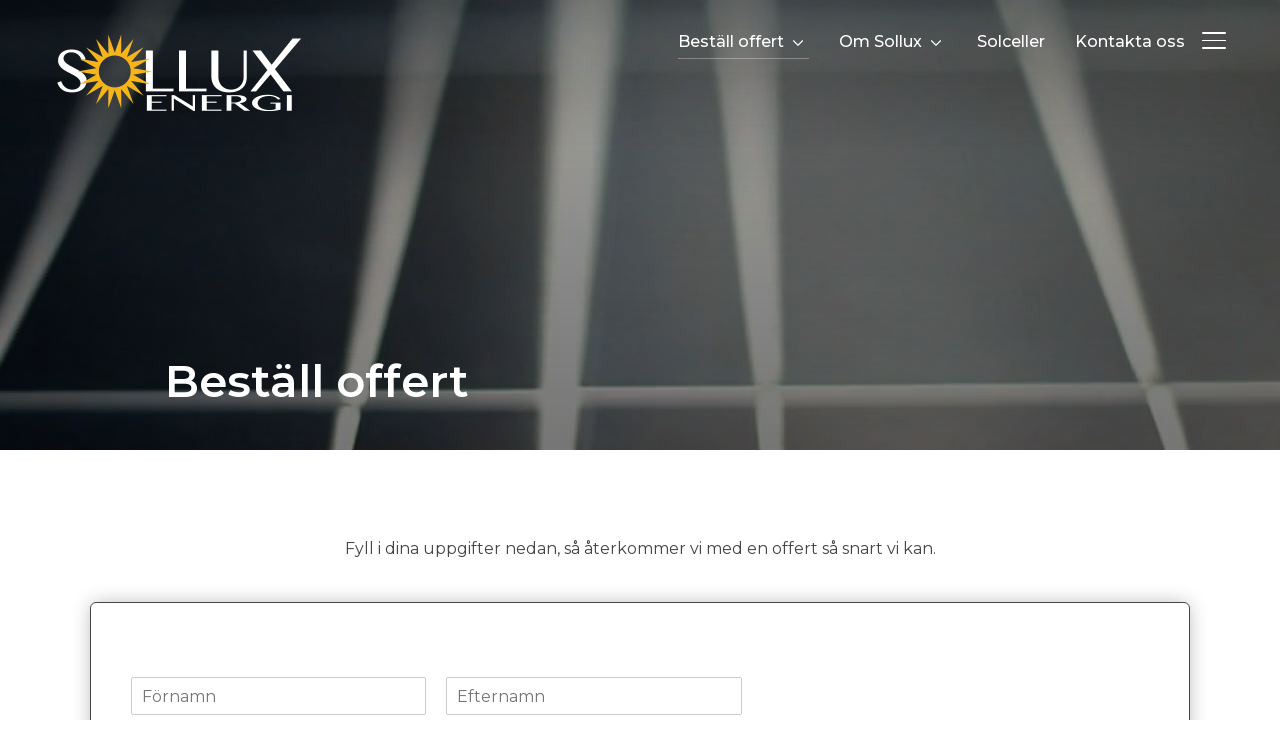

--- FILE ---
content_type: text/html; charset=utf-8
request_url: https://www.google.com/recaptcha/api2/anchor?ar=1&k=6LfAuNwUAAAAAHsrnvkGoiMpuxOitvRTr6ORGmR-&co=aHR0cHM6Ly9zb2xsdXguc2U6NDQz&hl=en&v=PoyoqOPhxBO7pBk68S4YbpHZ&size=normal&anchor-ms=20000&execute-ms=30000&cb=yll9y748kb3x
body_size: 49302
content:
<!DOCTYPE HTML><html dir="ltr" lang="en"><head><meta http-equiv="Content-Type" content="text/html; charset=UTF-8">
<meta http-equiv="X-UA-Compatible" content="IE=edge">
<title>reCAPTCHA</title>
<style type="text/css">
/* cyrillic-ext */
@font-face {
  font-family: 'Roboto';
  font-style: normal;
  font-weight: 400;
  font-stretch: 100%;
  src: url(//fonts.gstatic.com/s/roboto/v48/KFO7CnqEu92Fr1ME7kSn66aGLdTylUAMa3GUBHMdazTgWw.woff2) format('woff2');
  unicode-range: U+0460-052F, U+1C80-1C8A, U+20B4, U+2DE0-2DFF, U+A640-A69F, U+FE2E-FE2F;
}
/* cyrillic */
@font-face {
  font-family: 'Roboto';
  font-style: normal;
  font-weight: 400;
  font-stretch: 100%;
  src: url(//fonts.gstatic.com/s/roboto/v48/KFO7CnqEu92Fr1ME7kSn66aGLdTylUAMa3iUBHMdazTgWw.woff2) format('woff2');
  unicode-range: U+0301, U+0400-045F, U+0490-0491, U+04B0-04B1, U+2116;
}
/* greek-ext */
@font-face {
  font-family: 'Roboto';
  font-style: normal;
  font-weight: 400;
  font-stretch: 100%;
  src: url(//fonts.gstatic.com/s/roboto/v48/KFO7CnqEu92Fr1ME7kSn66aGLdTylUAMa3CUBHMdazTgWw.woff2) format('woff2');
  unicode-range: U+1F00-1FFF;
}
/* greek */
@font-face {
  font-family: 'Roboto';
  font-style: normal;
  font-weight: 400;
  font-stretch: 100%;
  src: url(//fonts.gstatic.com/s/roboto/v48/KFO7CnqEu92Fr1ME7kSn66aGLdTylUAMa3-UBHMdazTgWw.woff2) format('woff2');
  unicode-range: U+0370-0377, U+037A-037F, U+0384-038A, U+038C, U+038E-03A1, U+03A3-03FF;
}
/* math */
@font-face {
  font-family: 'Roboto';
  font-style: normal;
  font-weight: 400;
  font-stretch: 100%;
  src: url(//fonts.gstatic.com/s/roboto/v48/KFO7CnqEu92Fr1ME7kSn66aGLdTylUAMawCUBHMdazTgWw.woff2) format('woff2');
  unicode-range: U+0302-0303, U+0305, U+0307-0308, U+0310, U+0312, U+0315, U+031A, U+0326-0327, U+032C, U+032F-0330, U+0332-0333, U+0338, U+033A, U+0346, U+034D, U+0391-03A1, U+03A3-03A9, U+03B1-03C9, U+03D1, U+03D5-03D6, U+03F0-03F1, U+03F4-03F5, U+2016-2017, U+2034-2038, U+203C, U+2040, U+2043, U+2047, U+2050, U+2057, U+205F, U+2070-2071, U+2074-208E, U+2090-209C, U+20D0-20DC, U+20E1, U+20E5-20EF, U+2100-2112, U+2114-2115, U+2117-2121, U+2123-214F, U+2190, U+2192, U+2194-21AE, U+21B0-21E5, U+21F1-21F2, U+21F4-2211, U+2213-2214, U+2216-22FF, U+2308-230B, U+2310, U+2319, U+231C-2321, U+2336-237A, U+237C, U+2395, U+239B-23B7, U+23D0, U+23DC-23E1, U+2474-2475, U+25AF, U+25B3, U+25B7, U+25BD, U+25C1, U+25CA, U+25CC, U+25FB, U+266D-266F, U+27C0-27FF, U+2900-2AFF, U+2B0E-2B11, U+2B30-2B4C, U+2BFE, U+3030, U+FF5B, U+FF5D, U+1D400-1D7FF, U+1EE00-1EEFF;
}
/* symbols */
@font-face {
  font-family: 'Roboto';
  font-style: normal;
  font-weight: 400;
  font-stretch: 100%;
  src: url(//fonts.gstatic.com/s/roboto/v48/KFO7CnqEu92Fr1ME7kSn66aGLdTylUAMaxKUBHMdazTgWw.woff2) format('woff2');
  unicode-range: U+0001-000C, U+000E-001F, U+007F-009F, U+20DD-20E0, U+20E2-20E4, U+2150-218F, U+2190, U+2192, U+2194-2199, U+21AF, U+21E6-21F0, U+21F3, U+2218-2219, U+2299, U+22C4-22C6, U+2300-243F, U+2440-244A, U+2460-24FF, U+25A0-27BF, U+2800-28FF, U+2921-2922, U+2981, U+29BF, U+29EB, U+2B00-2BFF, U+4DC0-4DFF, U+FFF9-FFFB, U+10140-1018E, U+10190-1019C, U+101A0, U+101D0-101FD, U+102E0-102FB, U+10E60-10E7E, U+1D2C0-1D2D3, U+1D2E0-1D37F, U+1F000-1F0FF, U+1F100-1F1AD, U+1F1E6-1F1FF, U+1F30D-1F30F, U+1F315, U+1F31C, U+1F31E, U+1F320-1F32C, U+1F336, U+1F378, U+1F37D, U+1F382, U+1F393-1F39F, U+1F3A7-1F3A8, U+1F3AC-1F3AF, U+1F3C2, U+1F3C4-1F3C6, U+1F3CA-1F3CE, U+1F3D4-1F3E0, U+1F3ED, U+1F3F1-1F3F3, U+1F3F5-1F3F7, U+1F408, U+1F415, U+1F41F, U+1F426, U+1F43F, U+1F441-1F442, U+1F444, U+1F446-1F449, U+1F44C-1F44E, U+1F453, U+1F46A, U+1F47D, U+1F4A3, U+1F4B0, U+1F4B3, U+1F4B9, U+1F4BB, U+1F4BF, U+1F4C8-1F4CB, U+1F4D6, U+1F4DA, U+1F4DF, U+1F4E3-1F4E6, U+1F4EA-1F4ED, U+1F4F7, U+1F4F9-1F4FB, U+1F4FD-1F4FE, U+1F503, U+1F507-1F50B, U+1F50D, U+1F512-1F513, U+1F53E-1F54A, U+1F54F-1F5FA, U+1F610, U+1F650-1F67F, U+1F687, U+1F68D, U+1F691, U+1F694, U+1F698, U+1F6AD, U+1F6B2, U+1F6B9-1F6BA, U+1F6BC, U+1F6C6-1F6CF, U+1F6D3-1F6D7, U+1F6E0-1F6EA, U+1F6F0-1F6F3, U+1F6F7-1F6FC, U+1F700-1F7FF, U+1F800-1F80B, U+1F810-1F847, U+1F850-1F859, U+1F860-1F887, U+1F890-1F8AD, U+1F8B0-1F8BB, U+1F8C0-1F8C1, U+1F900-1F90B, U+1F93B, U+1F946, U+1F984, U+1F996, U+1F9E9, U+1FA00-1FA6F, U+1FA70-1FA7C, U+1FA80-1FA89, U+1FA8F-1FAC6, U+1FACE-1FADC, U+1FADF-1FAE9, U+1FAF0-1FAF8, U+1FB00-1FBFF;
}
/* vietnamese */
@font-face {
  font-family: 'Roboto';
  font-style: normal;
  font-weight: 400;
  font-stretch: 100%;
  src: url(//fonts.gstatic.com/s/roboto/v48/KFO7CnqEu92Fr1ME7kSn66aGLdTylUAMa3OUBHMdazTgWw.woff2) format('woff2');
  unicode-range: U+0102-0103, U+0110-0111, U+0128-0129, U+0168-0169, U+01A0-01A1, U+01AF-01B0, U+0300-0301, U+0303-0304, U+0308-0309, U+0323, U+0329, U+1EA0-1EF9, U+20AB;
}
/* latin-ext */
@font-face {
  font-family: 'Roboto';
  font-style: normal;
  font-weight: 400;
  font-stretch: 100%;
  src: url(//fonts.gstatic.com/s/roboto/v48/KFO7CnqEu92Fr1ME7kSn66aGLdTylUAMa3KUBHMdazTgWw.woff2) format('woff2');
  unicode-range: U+0100-02BA, U+02BD-02C5, U+02C7-02CC, U+02CE-02D7, U+02DD-02FF, U+0304, U+0308, U+0329, U+1D00-1DBF, U+1E00-1E9F, U+1EF2-1EFF, U+2020, U+20A0-20AB, U+20AD-20C0, U+2113, U+2C60-2C7F, U+A720-A7FF;
}
/* latin */
@font-face {
  font-family: 'Roboto';
  font-style: normal;
  font-weight: 400;
  font-stretch: 100%;
  src: url(//fonts.gstatic.com/s/roboto/v48/KFO7CnqEu92Fr1ME7kSn66aGLdTylUAMa3yUBHMdazQ.woff2) format('woff2');
  unicode-range: U+0000-00FF, U+0131, U+0152-0153, U+02BB-02BC, U+02C6, U+02DA, U+02DC, U+0304, U+0308, U+0329, U+2000-206F, U+20AC, U+2122, U+2191, U+2193, U+2212, U+2215, U+FEFF, U+FFFD;
}
/* cyrillic-ext */
@font-face {
  font-family: 'Roboto';
  font-style: normal;
  font-weight: 500;
  font-stretch: 100%;
  src: url(//fonts.gstatic.com/s/roboto/v48/KFO7CnqEu92Fr1ME7kSn66aGLdTylUAMa3GUBHMdazTgWw.woff2) format('woff2');
  unicode-range: U+0460-052F, U+1C80-1C8A, U+20B4, U+2DE0-2DFF, U+A640-A69F, U+FE2E-FE2F;
}
/* cyrillic */
@font-face {
  font-family: 'Roboto';
  font-style: normal;
  font-weight: 500;
  font-stretch: 100%;
  src: url(//fonts.gstatic.com/s/roboto/v48/KFO7CnqEu92Fr1ME7kSn66aGLdTylUAMa3iUBHMdazTgWw.woff2) format('woff2');
  unicode-range: U+0301, U+0400-045F, U+0490-0491, U+04B0-04B1, U+2116;
}
/* greek-ext */
@font-face {
  font-family: 'Roboto';
  font-style: normal;
  font-weight: 500;
  font-stretch: 100%;
  src: url(//fonts.gstatic.com/s/roboto/v48/KFO7CnqEu92Fr1ME7kSn66aGLdTylUAMa3CUBHMdazTgWw.woff2) format('woff2');
  unicode-range: U+1F00-1FFF;
}
/* greek */
@font-face {
  font-family: 'Roboto';
  font-style: normal;
  font-weight: 500;
  font-stretch: 100%;
  src: url(//fonts.gstatic.com/s/roboto/v48/KFO7CnqEu92Fr1ME7kSn66aGLdTylUAMa3-UBHMdazTgWw.woff2) format('woff2');
  unicode-range: U+0370-0377, U+037A-037F, U+0384-038A, U+038C, U+038E-03A1, U+03A3-03FF;
}
/* math */
@font-face {
  font-family: 'Roboto';
  font-style: normal;
  font-weight: 500;
  font-stretch: 100%;
  src: url(//fonts.gstatic.com/s/roboto/v48/KFO7CnqEu92Fr1ME7kSn66aGLdTylUAMawCUBHMdazTgWw.woff2) format('woff2');
  unicode-range: U+0302-0303, U+0305, U+0307-0308, U+0310, U+0312, U+0315, U+031A, U+0326-0327, U+032C, U+032F-0330, U+0332-0333, U+0338, U+033A, U+0346, U+034D, U+0391-03A1, U+03A3-03A9, U+03B1-03C9, U+03D1, U+03D5-03D6, U+03F0-03F1, U+03F4-03F5, U+2016-2017, U+2034-2038, U+203C, U+2040, U+2043, U+2047, U+2050, U+2057, U+205F, U+2070-2071, U+2074-208E, U+2090-209C, U+20D0-20DC, U+20E1, U+20E5-20EF, U+2100-2112, U+2114-2115, U+2117-2121, U+2123-214F, U+2190, U+2192, U+2194-21AE, U+21B0-21E5, U+21F1-21F2, U+21F4-2211, U+2213-2214, U+2216-22FF, U+2308-230B, U+2310, U+2319, U+231C-2321, U+2336-237A, U+237C, U+2395, U+239B-23B7, U+23D0, U+23DC-23E1, U+2474-2475, U+25AF, U+25B3, U+25B7, U+25BD, U+25C1, U+25CA, U+25CC, U+25FB, U+266D-266F, U+27C0-27FF, U+2900-2AFF, U+2B0E-2B11, U+2B30-2B4C, U+2BFE, U+3030, U+FF5B, U+FF5D, U+1D400-1D7FF, U+1EE00-1EEFF;
}
/* symbols */
@font-face {
  font-family: 'Roboto';
  font-style: normal;
  font-weight: 500;
  font-stretch: 100%;
  src: url(//fonts.gstatic.com/s/roboto/v48/KFO7CnqEu92Fr1ME7kSn66aGLdTylUAMaxKUBHMdazTgWw.woff2) format('woff2');
  unicode-range: U+0001-000C, U+000E-001F, U+007F-009F, U+20DD-20E0, U+20E2-20E4, U+2150-218F, U+2190, U+2192, U+2194-2199, U+21AF, U+21E6-21F0, U+21F3, U+2218-2219, U+2299, U+22C4-22C6, U+2300-243F, U+2440-244A, U+2460-24FF, U+25A0-27BF, U+2800-28FF, U+2921-2922, U+2981, U+29BF, U+29EB, U+2B00-2BFF, U+4DC0-4DFF, U+FFF9-FFFB, U+10140-1018E, U+10190-1019C, U+101A0, U+101D0-101FD, U+102E0-102FB, U+10E60-10E7E, U+1D2C0-1D2D3, U+1D2E0-1D37F, U+1F000-1F0FF, U+1F100-1F1AD, U+1F1E6-1F1FF, U+1F30D-1F30F, U+1F315, U+1F31C, U+1F31E, U+1F320-1F32C, U+1F336, U+1F378, U+1F37D, U+1F382, U+1F393-1F39F, U+1F3A7-1F3A8, U+1F3AC-1F3AF, U+1F3C2, U+1F3C4-1F3C6, U+1F3CA-1F3CE, U+1F3D4-1F3E0, U+1F3ED, U+1F3F1-1F3F3, U+1F3F5-1F3F7, U+1F408, U+1F415, U+1F41F, U+1F426, U+1F43F, U+1F441-1F442, U+1F444, U+1F446-1F449, U+1F44C-1F44E, U+1F453, U+1F46A, U+1F47D, U+1F4A3, U+1F4B0, U+1F4B3, U+1F4B9, U+1F4BB, U+1F4BF, U+1F4C8-1F4CB, U+1F4D6, U+1F4DA, U+1F4DF, U+1F4E3-1F4E6, U+1F4EA-1F4ED, U+1F4F7, U+1F4F9-1F4FB, U+1F4FD-1F4FE, U+1F503, U+1F507-1F50B, U+1F50D, U+1F512-1F513, U+1F53E-1F54A, U+1F54F-1F5FA, U+1F610, U+1F650-1F67F, U+1F687, U+1F68D, U+1F691, U+1F694, U+1F698, U+1F6AD, U+1F6B2, U+1F6B9-1F6BA, U+1F6BC, U+1F6C6-1F6CF, U+1F6D3-1F6D7, U+1F6E0-1F6EA, U+1F6F0-1F6F3, U+1F6F7-1F6FC, U+1F700-1F7FF, U+1F800-1F80B, U+1F810-1F847, U+1F850-1F859, U+1F860-1F887, U+1F890-1F8AD, U+1F8B0-1F8BB, U+1F8C0-1F8C1, U+1F900-1F90B, U+1F93B, U+1F946, U+1F984, U+1F996, U+1F9E9, U+1FA00-1FA6F, U+1FA70-1FA7C, U+1FA80-1FA89, U+1FA8F-1FAC6, U+1FACE-1FADC, U+1FADF-1FAE9, U+1FAF0-1FAF8, U+1FB00-1FBFF;
}
/* vietnamese */
@font-face {
  font-family: 'Roboto';
  font-style: normal;
  font-weight: 500;
  font-stretch: 100%;
  src: url(//fonts.gstatic.com/s/roboto/v48/KFO7CnqEu92Fr1ME7kSn66aGLdTylUAMa3OUBHMdazTgWw.woff2) format('woff2');
  unicode-range: U+0102-0103, U+0110-0111, U+0128-0129, U+0168-0169, U+01A0-01A1, U+01AF-01B0, U+0300-0301, U+0303-0304, U+0308-0309, U+0323, U+0329, U+1EA0-1EF9, U+20AB;
}
/* latin-ext */
@font-face {
  font-family: 'Roboto';
  font-style: normal;
  font-weight: 500;
  font-stretch: 100%;
  src: url(//fonts.gstatic.com/s/roboto/v48/KFO7CnqEu92Fr1ME7kSn66aGLdTylUAMa3KUBHMdazTgWw.woff2) format('woff2');
  unicode-range: U+0100-02BA, U+02BD-02C5, U+02C7-02CC, U+02CE-02D7, U+02DD-02FF, U+0304, U+0308, U+0329, U+1D00-1DBF, U+1E00-1E9F, U+1EF2-1EFF, U+2020, U+20A0-20AB, U+20AD-20C0, U+2113, U+2C60-2C7F, U+A720-A7FF;
}
/* latin */
@font-face {
  font-family: 'Roboto';
  font-style: normal;
  font-weight: 500;
  font-stretch: 100%;
  src: url(//fonts.gstatic.com/s/roboto/v48/KFO7CnqEu92Fr1ME7kSn66aGLdTylUAMa3yUBHMdazQ.woff2) format('woff2');
  unicode-range: U+0000-00FF, U+0131, U+0152-0153, U+02BB-02BC, U+02C6, U+02DA, U+02DC, U+0304, U+0308, U+0329, U+2000-206F, U+20AC, U+2122, U+2191, U+2193, U+2212, U+2215, U+FEFF, U+FFFD;
}
/* cyrillic-ext */
@font-face {
  font-family: 'Roboto';
  font-style: normal;
  font-weight: 900;
  font-stretch: 100%;
  src: url(//fonts.gstatic.com/s/roboto/v48/KFO7CnqEu92Fr1ME7kSn66aGLdTylUAMa3GUBHMdazTgWw.woff2) format('woff2');
  unicode-range: U+0460-052F, U+1C80-1C8A, U+20B4, U+2DE0-2DFF, U+A640-A69F, U+FE2E-FE2F;
}
/* cyrillic */
@font-face {
  font-family: 'Roboto';
  font-style: normal;
  font-weight: 900;
  font-stretch: 100%;
  src: url(//fonts.gstatic.com/s/roboto/v48/KFO7CnqEu92Fr1ME7kSn66aGLdTylUAMa3iUBHMdazTgWw.woff2) format('woff2');
  unicode-range: U+0301, U+0400-045F, U+0490-0491, U+04B0-04B1, U+2116;
}
/* greek-ext */
@font-face {
  font-family: 'Roboto';
  font-style: normal;
  font-weight: 900;
  font-stretch: 100%;
  src: url(//fonts.gstatic.com/s/roboto/v48/KFO7CnqEu92Fr1ME7kSn66aGLdTylUAMa3CUBHMdazTgWw.woff2) format('woff2');
  unicode-range: U+1F00-1FFF;
}
/* greek */
@font-face {
  font-family: 'Roboto';
  font-style: normal;
  font-weight: 900;
  font-stretch: 100%;
  src: url(//fonts.gstatic.com/s/roboto/v48/KFO7CnqEu92Fr1ME7kSn66aGLdTylUAMa3-UBHMdazTgWw.woff2) format('woff2');
  unicode-range: U+0370-0377, U+037A-037F, U+0384-038A, U+038C, U+038E-03A1, U+03A3-03FF;
}
/* math */
@font-face {
  font-family: 'Roboto';
  font-style: normal;
  font-weight: 900;
  font-stretch: 100%;
  src: url(//fonts.gstatic.com/s/roboto/v48/KFO7CnqEu92Fr1ME7kSn66aGLdTylUAMawCUBHMdazTgWw.woff2) format('woff2');
  unicode-range: U+0302-0303, U+0305, U+0307-0308, U+0310, U+0312, U+0315, U+031A, U+0326-0327, U+032C, U+032F-0330, U+0332-0333, U+0338, U+033A, U+0346, U+034D, U+0391-03A1, U+03A3-03A9, U+03B1-03C9, U+03D1, U+03D5-03D6, U+03F0-03F1, U+03F4-03F5, U+2016-2017, U+2034-2038, U+203C, U+2040, U+2043, U+2047, U+2050, U+2057, U+205F, U+2070-2071, U+2074-208E, U+2090-209C, U+20D0-20DC, U+20E1, U+20E5-20EF, U+2100-2112, U+2114-2115, U+2117-2121, U+2123-214F, U+2190, U+2192, U+2194-21AE, U+21B0-21E5, U+21F1-21F2, U+21F4-2211, U+2213-2214, U+2216-22FF, U+2308-230B, U+2310, U+2319, U+231C-2321, U+2336-237A, U+237C, U+2395, U+239B-23B7, U+23D0, U+23DC-23E1, U+2474-2475, U+25AF, U+25B3, U+25B7, U+25BD, U+25C1, U+25CA, U+25CC, U+25FB, U+266D-266F, U+27C0-27FF, U+2900-2AFF, U+2B0E-2B11, U+2B30-2B4C, U+2BFE, U+3030, U+FF5B, U+FF5D, U+1D400-1D7FF, U+1EE00-1EEFF;
}
/* symbols */
@font-face {
  font-family: 'Roboto';
  font-style: normal;
  font-weight: 900;
  font-stretch: 100%;
  src: url(//fonts.gstatic.com/s/roboto/v48/KFO7CnqEu92Fr1ME7kSn66aGLdTylUAMaxKUBHMdazTgWw.woff2) format('woff2');
  unicode-range: U+0001-000C, U+000E-001F, U+007F-009F, U+20DD-20E0, U+20E2-20E4, U+2150-218F, U+2190, U+2192, U+2194-2199, U+21AF, U+21E6-21F0, U+21F3, U+2218-2219, U+2299, U+22C4-22C6, U+2300-243F, U+2440-244A, U+2460-24FF, U+25A0-27BF, U+2800-28FF, U+2921-2922, U+2981, U+29BF, U+29EB, U+2B00-2BFF, U+4DC0-4DFF, U+FFF9-FFFB, U+10140-1018E, U+10190-1019C, U+101A0, U+101D0-101FD, U+102E0-102FB, U+10E60-10E7E, U+1D2C0-1D2D3, U+1D2E0-1D37F, U+1F000-1F0FF, U+1F100-1F1AD, U+1F1E6-1F1FF, U+1F30D-1F30F, U+1F315, U+1F31C, U+1F31E, U+1F320-1F32C, U+1F336, U+1F378, U+1F37D, U+1F382, U+1F393-1F39F, U+1F3A7-1F3A8, U+1F3AC-1F3AF, U+1F3C2, U+1F3C4-1F3C6, U+1F3CA-1F3CE, U+1F3D4-1F3E0, U+1F3ED, U+1F3F1-1F3F3, U+1F3F5-1F3F7, U+1F408, U+1F415, U+1F41F, U+1F426, U+1F43F, U+1F441-1F442, U+1F444, U+1F446-1F449, U+1F44C-1F44E, U+1F453, U+1F46A, U+1F47D, U+1F4A3, U+1F4B0, U+1F4B3, U+1F4B9, U+1F4BB, U+1F4BF, U+1F4C8-1F4CB, U+1F4D6, U+1F4DA, U+1F4DF, U+1F4E3-1F4E6, U+1F4EA-1F4ED, U+1F4F7, U+1F4F9-1F4FB, U+1F4FD-1F4FE, U+1F503, U+1F507-1F50B, U+1F50D, U+1F512-1F513, U+1F53E-1F54A, U+1F54F-1F5FA, U+1F610, U+1F650-1F67F, U+1F687, U+1F68D, U+1F691, U+1F694, U+1F698, U+1F6AD, U+1F6B2, U+1F6B9-1F6BA, U+1F6BC, U+1F6C6-1F6CF, U+1F6D3-1F6D7, U+1F6E0-1F6EA, U+1F6F0-1F6F3, U+1F6F7-1F6FC, U+1F700-1F7FF, U+1F800-1F80B, U+1F810-1F847, U+1F850-1F859, U+1F860-1F887, U+1F890-1F8AD, U+1F8B0-1F8BB, U+1F8C0-1F8C1, U+1F900-1F90B, U+1F93B, U+1F946, U+1F984, U+1F996, U+1F9E9, U+1FA00-1FA6F, U+1FA70-1FA7C, U+1FA80-1FA89, U+1FA8F-1FAC6, U+1FACE-1FADC, U+1FADF-1FAE9, U+1FAF0-1FAF8, U+1FB00-1FBFF;
}
/* vietnamese */
@font-face {
  font-family: 'Roboto';
  font-style: normal;
  font-weight: 900;
  font-stretch: 100%;
  src: url(//fonts.gstatic.com/s/roboto/v48/KFO7CnqEu92Fr1ME7kSn66aGLdTylUAMa3OUBHMdazTgWw.woff2) format('woff2');
  unicode-range: U+0102-0103, U+0110-0111, U+0128-0129, U+0168-0169, U+01A0-01A1, U+01AF-01B0, U+0300-0301, U+0303-0304, U+0308-0309, U+0323, U+0329, U+1EA0-1EF9, U+20AB;
}
/* latin-ext */
@font-face {
  font-family: 'Roboto';
  font-style: normal;
  font-weight: 900;
  font-stretch: 100%;
  src: url(//fonts.gstatic.com/s/roboto/v48/KFO7CnqEu92Fr1ME7kSn66aGLdTylUAMa3KUBHMdazTgWw.woff2) format('woff2');
  unicode-range: U+0100-02BA, U+02BD-02C5, U+02C7-02CC, U+02CE-02D7, U+02DD-02FF, U+0304, U+0308, U+0329, U+1D00-1DBF, U+1E00-1E9F, U+1EF2-1EFF, U+2020, U+20A0-20AB, U+20AD-20C0, U+2113, U+2C60-2C7F, U+A720-A7FF;
}
/* latin */
@font-face {
  font-family: 'Roboto';
  font-style: normal;
  font-weight: 900;
  font-stretch: 100%;
  src: url(//fonts.gstatic.com/s/roboto/v48/KFO7CnqEu92Fr1ME7kSn66aGLdTylUAMa3yUBHMdazQ.woff2) format('woff2');
  unicode-range: U+0000-00FF, U+0131, U+0152-0153, U+02BB-02BC, U+02C6, U+02DA, U+02DC, U+0304, U+0308, U+0329, U+2000-206F, U+20AC, U+2122, U+2191, U+2193, U+2212, U+2215, U+FEFF, U+FFFD;
}

</style>
<link rel="stylesheet" type="text/css" href="https://www.gstatic.com/recaptcha/releases/PoyoqOPhxBO7pBk68S4YbpHZ/styles__ltr.css">
<script nonce="S1JqKHYJTgA5mmB489FACg" type="text/javascript">window['__recaptcha_api'] = 'https://www.google.com/recaptcha/api2/';</script>
<script type="text/javascript" src="https://www.gstatic.com/recaptcha/releases/PoyoqOPhxBO7pBk68S4YbpHZ/recaptcha__en.js" nonce="S1JqKHYJTgA5mmB489FACg">
      
    </script></head>
<body><div id="rc-anchor-alert" class="rc-anchor-alert"></div>
<input type="hidden" id="recaptcha-token" value="[base64]">
<script type="text/javascript" nonce="S1JqKHYJTgA5mmB489FACg">
      recaptcha.anchor.Main.init("[\x22ainput\x22,[\x22bgdata\x22,\x22\x22,\[base64]/[base64]/[base64]/[base64]/[base64]/UltsKytdPUU6KEU8MjA0OD9SW2wrK109RT4+NnwxOTI6KChFJjY0NTEyKT09NTUyOTYmJk0rMTxjLmxlbmd0aCYmKGMuY2hhckNvZGVBdChNKzEpJjY0NTEyKT09NTYzMjA/[base64]/[base64]/[base64]/[base64]/[base64]/[base64]/[base64]\x22,\[base64]\x22,\[base64]/Dl8O3w7IXZsOfw4PCplPDscO3MsKQdMOowrHDkUfCqMK2XsOdw4/Dlhdfw7VVbMOUwp7DpVovwpM4wrjCjnrDvjwEw6XCiHfDkSQcDsKgNTnCuXtGEcKZH344GMKONMKeVgfCtgXDl8OTe0JGw7liwr8HF8Kww7nCtMKNdG/CkMObw6cCw68lwqBoRRrCo8ODwr4Xwp/DuTvCqR3ChcOvM8KYXz1sVAhNw6TDnwIvw43DkcKKwprDpzJbN0fChsOTG8KGwp56RWoiXcKkOsOoKjlvY2bDo8O3VE5gwoJ+wos6FcK0w7jDqsOvKsOMw5oCccOuwrzCrWnDoA5vC0JIJ8O/w48Lw5JOd00ew5/[base64]/CvUfCpXbCsMOpPQfCqMKYQU/Du8OxPsKTR8KgMMOkwpLDuA/[base64]/Do8OTw61RXkPDl8OwGhzCsH9OwoDDqMK5w57DrcK0bEVXDDReanwXbHnDjsO/GSAbwpXDryDDnMOfPS59w68Pwrhzwr3Dt8KLw7FhTWJVL8KAbwEnw5MabsK+DgfCgMOfw618wo7Di8K+QMKSwo/ChXTCtklBwoTDkcOSw4bDiUzDtMOhwpHCiMO1JcKRFMKTS8KlwrnDmMONKcKVw6/ClsOywoUdRy7DnE7DiHdHw6ZFJ8OnwpleCsOGw6czXsKKFMK8wpMew51lbD/CosKCchzDjizClDLCrsKwCsO0wr4OwpHDmitsFkodw5Bzwp0WXMKcVnHDgTFOVTTDusKdwpVjUMK6dMKcw5o3QcOMw4VeIy02wrTDr8KuAkPDhsOCwo3Dq8K3UnoLw5tEEDZKLyzDkA1rc3NUwrbDsUg7Vz1VRsOtwpXDh8KxwpDDk1JFOgvCosK1JsK4NcOJw4/Ckj4MwqQBK0LDhGgIwrvCsBYww5jDvwvCn8OaesKyw7YIw4Z6wrkHwoJUwrFbw57CrioDIsOmd8OyKA3Clk3CojsnSBgpwoMjw60Nw5RQw4hww4rCj8KxesK6wrzCnU5Pw6oSwq/ChXMiwqMZw73CicKzQCbCnxISIcO3w5Y6wopNw6LDs3zDp8KswqY3EGAkwoFpw5UlwoZoSic2w5/DjMOcF8OWw5vDqHsRwrlmVR5lwpXCi8Kyw6gRw6fCnzBUw73DhF0jEsKQSsKJw5rDiW8fwrTDpTNLGW7CiyABw7A2w6rDtjNpwrIVGjHClcK/wqjCkmzDqsOjwocCa8KfV8K0Tz0DwobDqwfCscKxdRxDY3UXYSPCpSQaRU4Lw6A+EzIefcKWwplzwpXCgsOww6TDjcOMJQw7wpXDg8OgAEIMw5XDnm8mdMKVI1dkXWvDrMOXw6nCq8OyQcO0aWk9wp8acDHCm8OhdE/CqcOmMMK1dEjCtsKPNA8jBMO4fELDvsOEeMKzwr7Cmz56wofCjXwJDsOLGsOLa3cjwpbDlRhgw5stPi0YMVAdEMKhTEoWw6c7w4/CgzUuUTLCuxTCnMKbUn4ww6JawoZeHcOPAUBYw5/DvcKnw4wZw73Dr1LDjMOHCBIWdTo/w4UVZMKVw5zDjT0Bw7bCjSIqUxnDpsOTw4HCjsOXwrY8woHDjg1Rwq7Cn8OuPcKJwrs7wofDriPDg8OIEBhDM8KjwqA7akAOw4gvG0IyAcOIP8OHw6fDncO1OhoVLRccAMKow69rwoJOLj3CuR4Kw6zDk1Ymw481w47DhWc0d1/ChsO2w79oGsOewqPDvmfDp8OowrPDj8OdSMOUw77ChHoewoRGQsKPw6zDrcOdPFQmw7HDtlLCtcOUETzDvMOrwo3DisOowpTDrzPDrcKhw6nDn0cRH2csRRJ+IMKVF3EZZQJ3Ah7CnhjDpHxYw6LDrSprH8OSw5A7wr7CgSbDryTDj8KYwppTAEwoZ8O2RDTCkcO7Oi/[base64]/[base64]/CjTQfwrrDpgQww4NZw7zDiDdRT8KYBMKQYsOhT8O9w6AtN8OyBAfDscOPKMKXw4YcfGHDucK5w4PDjAfDq1AkU3BuN141wrfDg2LDqBrDmsOhNUzDgBTDsUHCrBXCicKGwpE3w5kFXm0qwoLChlkcw77Di8Ogw5/[base64]/[base64]/Cg8KwwrtiwofDtMO+WAHCqSzCv8KOFMO9w5vCnDLCh8O8IcOKGMOVG1ZRw4gabsKQJcO6N8K8w5TDpzDDosKHw7svI8OxZnPDvERewpQSSMK6KCdEcsOkwqpBDFnCp2jDtmbCqg/CqzBBwrA5w67DqzXCsQ4JwoRZw53CtDXDv8OYVF/CiXLCkMOawp/DucKRFjvDncKmw75+wrHDq8K/w6fDjTpEEhIDw5RXw5wrDVDCuxkRw5nCtMO/CBciAsKawpXCtFAcwoFUWMOFwpc6RlHCrlvDmMOVVsKqS1QUNsK4wqAnwqrCkRxmJHQARA5SwrHCo38iw513wqkdPFjDksOywoXCtQoGOcKrO8O7w7YGASYdwrtMGcOcY8KNPmUSMDnDr8Kxw7rCvMK1RsOSw63CoikPwr/DjsOQbMOCwpJjwqXDrRgEwrvClcOmdsOWB8KSwq7ClsKlB8OUwpxow4rDi8KPSxgZwpzCm0xww6ACK2ZtwpjDtQ3CnnzDv8OPcxTDhcOvVHRBQQkUwrceEBYlYMOeXw9XEX1ndAh/ZsOdPsO7UsKKb8Kew6MzQ8OGfsOlN2DCksO6KRDDhALDksOwKsOIb08Jb8KIV1fCusOhZMO5w6tIYMO5cV3ChmUrbcOPwrPCtH3Dh8KmBAA+AzHCpQxNw7QHcsKlw4jDkTdswrwnwrjDlyLCiVbCp1nDhcKFwoMMIsKrBcKOw69+woXDuU/DqcKIw5PDiMOfCMOEBsOHPgM1w6XCqj3CkxDDiwBhw6BCw4DCt8O2w7JAO8KVXcOIw7/CuMKAQMKDwoLCmWPCk1fCjD/CpWouwoJ7RsOVw5ZfZwp3w7/DjgVqew7DqRbCgMOXdXtrw5vCgSXDuVZqw4lfw5TDjsOFwr58IsKKJsKgA8OQwr01woLCpzEoAMK9HMKgw7XCmMKNwoHDvsK7c8KIw5TCpMOvw5TDtcKuw6o/w5R4Xg9rH8KBw5fCmMOWFFYHCVQXwp9+CmfDrMOAJMOUwoHCtcOLw7zCocO5BcOHKTbDl8K3P8OYQyvDisKTwodXwpnDgMO1w5HDg0DCoSnCjMKTYS/ClETClgEjwofCjcOrw6IvwrvCkcKWN8KCwqLCk8KAwq9fXMKWw6nCnTHDs0DDgAfDmSzDv8OsZ8KawoXDhsOJwp7DgMOHw5jDuGnCvsOBGsOXcQPCiMOoLsOfw5MFB0dKIsOWZsKMLiIGfUPDrcKUwqPDvcO3wpsMw7oHHAjDoWHDumjDm8OswprDt2UVw5tLdCYTw5/DrSjDmA1LKVvCoBN2w4XDvgTDo8KIwoLDpm3DmsOVw6RkwpAzwrVGwpXDrsOJw4zCti5oCTBITBkJw4DDjsOkwo3ChMKWwqjDk1jCiUosRjsuB8KwKVHDvQAlw7PCkcK/I8Oswpp+O8OSwrDCvcKEw5c+w5HDrcKwwrLCt8KaE8KPaijCqcKow7rCgyzDvw7DvMKfwqzDmhkOwq4iw6Uawo7DrcK+IA9UfSnDkcKODRTCp8K0w5zDpmIPw7vDkXPCkcKlwrDCgUvCozc+CV0swrrCs0HCv31dVsOJwo8aGDvCqTsKTcOLw6bDklFdwrzCssOTWw/CnXfDicKLTMOsPmHDqcOvJhkiaG47ckJDwqvClw7CpBd9w6/DqA7CvllwIcOCwqjCnmnDpH0rw5PDr8OcIiPCksOUWcKZB380dzXDigJkwrMGwp7DsRPDsWwLwofDtsKET8KrH8KFwqrDiMKRw41QIsOccsKUI27DsgHDhkU/BSTCs8OAw50na3Bcw4zDgkobWw3CsU4eH8KPfVtyw5HCqzHCph8Jw5Frw6MPJW7DjcK/KgoNGTsBw7rDo0cswqLDhsKoAgLCucKhwqzDiEXDrzvCosKVwrrCm8KYw6IWaMOLwqLCiEfDoAPCk2bCiQRJwopNw47ClA7CizY5B8KmQ8K8wrpuw5QyEwzDrUg9wppwN8Kddi9Zw7s7wo15wo0lw5TDj8Otw4nDi8KhwqA/w7lWwpfDlsK5AGHDq8OdL8K0w6gSVcOfTy8mwqRqw4nCh8K+dQ9Lwq83w7XCnk4Ow5xcByFzIMKKIC/Cs8OtwobDiHPCihIYZDweN8KJE8OhwoHCvntATFnDq8OATMOcA1tjCxZqw5TCnVBQT3UEw4bDkMODw5p2wpvDsWYFQgYQw7XCoSodw6HDh8Orw4ogw4FzNjrCisOGb8Ouw487JcKgw6lXdCPDjsKTfcO/acOPZFPCv1HCgFTDq0vDp8KBX8KgcMO/[base64]/YGPDnwPDusO/wqMXw7MwScK9w5vCnW3CqMOAw5bDs8ORVD3Dg8O0w5DDgjPCqMKyXEjClW8dw6/[base64]/[base64]/CsxLCpMKMwqrClcOOwqzChsOXwqDClsKvRUcpPsKpw5FLw7J5FFnClE/DosKqw4jDjcKUF8KQw4LDnsO8J2h2fhMyD8K3d8OPwoXDoTnCvEIUw4jCr8OEw5bDp3nCpm/CnxnCsnzCsWgSwqNcwqUOw6BIwp3Dnz4Nw4tQw53CqMOOM8KUw50mWMKUw4PDm03CrmZSaVNMKMOGfWzCgsKgwpJoXC/CrMKjFMOsBRcpw5AAYHRiIhk1wq9IZGQmw4MLw5NcHMO9w7hBRMO7wrPCuXh9RsKdwqPCqcOcTcOwTsO6dwzDpsKiwrEkw4NXwrhnQMOqw4lAw7TCosKADMKCMUPCjMK7wpLDgcKQW8OJGsOew7I+wrQgYUMcwrrDjcOkwr7ClQHDhsO+w6d/w4nDqmbCgRhtEsOAwqjDlh8LLXLCvlocMMKOC8KjKcKUL1TDkgluwr/Ci8OEOHDDvXQpdsODHsK5wphAV2HDmFB5wpXDn2lDwrHDiU9EDMK/F8OSNGDCn8OOworDkSrDonUMJcO8w5rDnsO2CwfCi8KREcOEw684JgXDtl0Xw6PDtlghw4p2wotYw7vCucK/wofClg0/wq7DmBUOF8K7Hw1+W8ObGldHwoEbw7ASMi7DsHvCusOpw4NrwrPDl8OPw6R8w7BXw5gBwrrCq8O8bcO/[base64]/[base64]/[base64]/Cr1d9Oi1mRsKMwrLDocKKwrDDviglL8KrLk/[base64]/wosKZH1Twq1bcsOjbjpqw7TDtQvDqMKRw441wqjDvsOmw6HCgX9EaMKmwqbCkcO5Q8K4VlvCvRrDhzHDisKKbsOzw4UwwrTDsToXwrZswpTClGUaw6zDjW7DmMOpwo3DicKZFcKnXEBww7LDgDgvPsK8wosWwpZ8w5oREwssd8KXwqVRMAdxw5pEw6TCgHQ/VsOmeB8oFXfCo3/DqSZFwpN+w5PDkMOKAcKFVl1FcsOOEMOJwpQgwotOMhzDsidTI8K9RnvCoRLDisO2wpAbHMKxacOhwqpVw5ZOw6jDpytzw5UlwrFbZsOICmcEw6LClsOOLBnDrcOfw6VxwqxMwopCU3/DtS/Dhl3DlVgmE10mRsKXEMOPw6wmMkbDt8Kfw7LDs8K/[base64]/Cg8Kdwp7DoAnCixDDpSRhEMKaUcORWhRAwq5Mwq1JwprDjcOpLFnDtnZAGsK+ORrDrzA+AsOIwqvCq8OLwr3ClMOyI0PDucK/[base64]/Cv8KVwpLDgsOwwo49ecK5w5PDukkNwpDDlcOTwqrDpnYVLsKCwo0pFTJRWsO+wp/[base64]/w4rCogZZZ8KNP1TDtlxgwqVnKcKYB8OyasKWXH9fwqgUwpIsw6Aewoc2w5fCllN6c3YzYcKWw7xOacOOwqDDo8KjGMKlw5TCvGYbKMK2S8KoUGHCqi9Vwoplw57DpH5dbhdOw5DCkyc/[base64]/DhMKxwo1RwqUGRGV/csOmwq4fMcOHfhLCo8KATUrDix0xBztgbw/CtcKgwrN8OAzCiMORIFjDmFzCvMKowoUmN8OZwrbDgMKGdsOORmvDt8KXw4BXw4fCj8OJwonDrVzCnlsEw4QIw5wMw4jChMK/[base64]/DrTDCpcK1w7p+w7N8wpLDnMKnLcKZDB/[base64]/Cn0R0C8OFwppKfhnDtMOTw5TDuMOgw6DDt8O0eMO4MMKwScOBSMOUwrJGQMOxaT4kw7XDhmrDmsK8acOxw54bVsO6Q8Onw50ew5UDwovCj8K/QifDgxbCmRsUwojCuVbCl8Ozd8Kbwr4JQsOrIgJRwo0KVMOIIgY0e1lbwp/CucKPw43DvURxasKEw6wQJmTDtEMIHsOcLcOWwr9ew6ZJw4VNw6HDlcK7EMOfacKTwrbDtX/DunIXwofChsKNXMObZsKnCMOAFMOLd8KVH8Keew1acsOPHShOPGYowo9EN8OQw5fCu8OpwpfCnlHDgjXDscOrScKVYndywqQ4ECl7AMKQw7s9PsO7w5vCmcK7KH8DYcKSw7PCk2R3wpnCsB/Cun1gw5Q0DiE4wp7DvlVjI3vCmQIww6bCgXTDkHAFw4k1McOXwp3CuDrClsKswpcTwqLCihV6w4oYBMOKRMOVG8KcB27CkRxyF3gAM8OgESYYw73CsUHDusKHwoHCrcKnekYrw69qwrxAXlxWw6bDqmfDscKZGE3DrQDCiWLDgcKbE3wPLlskwqfCpMOzLcKbwp/Cn8KCL8O3XMOERBfCgMOOMAbDo8OAIQ8xw7MbbDE3wq0Gwp0HIcKsw4kQw5fCp8ObwpwgC2jCq0oyEHDDvHnDo8KJw5DDm8KSL8O4wpHDh31lw6dge8Kqw7J2Q1/[base64]/[base64]/[base64]/DhcKVwqwrEDHDl0U+MgXCnMKuMF7Cm1LCocOfwo7CsFY2ZDZ0wrzDrHvCghBtaghIwoXDoEp6aWU4NMK5VsKQDT/[base64]/Dn8OZZsKkasODw4NJwrLDlMOcQDU5bMOKWRQCw5dTw5lVWCBdZ8OjbR5uQsK9IiDDunvCrMKpw6lxw7DCvMKHw5HCusKEe2wPwoxcdcKHXzvDhMKnwoNqWkFKw5rCsCXCsnUSAcKaw65zwqtVGsKCe8O+wp/Dqmg5bT9TXXbDvA/CjV7CpMOuw4HDqMKvHcK7IVJRwoHDmxQzG8K/wrbCrU03I1bCvQ95w71xEsKsKTPDh8OwFsKxdDN9ThEEEsOaCBXCv8Odw4UYTFkWwp/CgE5owrTDhMOXSic6Th1Mw6cwwqvDh8O5w5jDlxfDvcOEVcOuwo3CmAvDq1zDlDVdQsO9cDzDp8KxMsOgwox5w6fCnn3DjcO4woVuw6k/wrvDnm4nU8K0Ei4GwpZLwoQtwoHCsFMaNsK6wr9vw6zDtcKkw4PDiAZ4BFvDhcK8wrkOw5fCvTFbUMOGKMKjwp8Aw6seRlfDrMO7wo7CvBx/w5LDgXErw4jCkEU+w7nDlht2wp5/aQTCvVjDtsOBwozCm8KRwo1Zw4HDmMKZCAbDiMKFLsOkwp8gwqhyw6HCjUJVwrVbwoDCriZQw67Co8OswoJgGTvCqXpSw63CgBjDjSXCj8ORHcKGLsKmwpfCpsK8wqLCvMK/[base64]/woEXUR7Ds8Kew6Ibw4giw5I0wpPDh8O+Mi0Nw61yw5DCgWbDgsO7FsOPCsO2wo7DvcKHcXQNwo83ak0tJMKnw7rCojDDu8K/woEAVcKFJx0dw5bDmFLDihHCtGnCgcORw4VKEcO8w7vCv8KOb8ORwoJ9wrDDr2jDuMOuLcKvwrAkwoZPC3wTwoDCq8OmTGhnwp5kw4fCiVJEw5wIPRMQw64Kw7XDj8O0OWMvayzDrMOLwp9NWcKwwqjDp8OpBsKTe8OOBsKcPy/Cm8Kbwo/DhsOLCywSKX/[base64]/w5jDlww9w6cawrPDmwjCv8KhwrPDucO2L8Kzw51Vwqc5EVY4BMOew5MUw5bDi8KKwrbCmFDDo8OaHwUfUMKxNAFjcAA6cTHDtjcPw5HCl24oLMKVFcOJw6HCl0nDuEoVwpATYcO+DwpewqN4O3LCjcKzw6hHwrNXZ3jCsW4CKsKGwpBkWcO0aVXCtsO/wozDtgrCjMOFw4hew5p9AsOKa8KOwpTDg8K9eD7CgcOXw5TCusOLFT3CjXrDpDcbwpwXwqrDgsOYT03DiQnCpsK2GifCpsODwq94L8O4wooEw48fRTUZSMKMAXXCo8OZw4x6w4/DosKuw7cMHijDskHCoTRxw6M1wog6KAgHw5JTXxrDhwgQw4LDr8KQTjRywoogw6d5wp/DlDTCmTbCrcOswqvDgMKqBSBfT8O1w7PDlSDDqC4fPMOjHMOhw48zBsOnwpLCvMKuwqDDq8KxERQBdhbDjkXCkMOKwrzChyU+w4DDn8OIESjChsKrZ8OoIsOuwqTDkx/CmyZ4SHHCqGkDwprCnDM+XsKvE8KgMHbDkmTCgm0RbMOXQcO/wp7Cnmtww7/[base64]/w7lvby7Cn8OyLSbDp8OswqsNHcO9wrXCkxV9dsKDI3/[base64]/CgcKjwr3DlW3Cg0bDpsOob0TCqMOhVjvDnsOWwrjCpk3DjcKPOA3Cv8KMbcK4wqTCjBXDpC11w5c/B07CnMObE8KCaMO9Q8KiSMKHwr93e3nCqQTDoMKcGsKPwqnDjg3CknARw6HCk8OLwpPCqMKnJHTCi8Oxw7sNLgHCj8KeeFYuYGjDhMK3Zk0edMK5eMKGccKhw7HCr8OFRcOEUcOywpQOeVHDosO7wr/Dj8Oyw74TwpLCoxkXBcKCCWnCgMOBQjAKwopMwqddMsK6w6YDw650wpDCnGjCisK8G8KOwoFKwoZPw47CjgYow4zDgFzCoMOBw6hvTwV/wqzDvW1ZwoVUTMO/w5vClH94w7/DqcKsAsK0JQ3CvCTChVJZwqRswqgVC8OrXkFRwoDChsOKwrnDj8OmwofDv8OvKsKoesKiw6jCtMK5wq/DgsKEbMO9wrQWwo1CYMORwrDCj8Osw57Dl8Krw53Cti9Dwp/Ctl9jCzXDrg3CowQjwojCoMObZMO5wpnDpsKQw7gXcgzCoyDCpsO2woPCkikbwpxAWsOzw5PCusKuw53CpsOTIcOlKsKRw7LDqcOKw6XCqwrDskAUwpXCvzbCgl5jw7/CuApWwr7CmFxiw4bCg1jDilLDlcKMJMO8O8KtS8KIwrwswrzDtwvCgsO7wqVUw6A+M1QuwplBTSp7w49lwphqw5Zuw5TChcOLR8OgwqTDosKbBMOgLXpeHcOTdjbCqEbCtTLCvcK0EcK2HMO9wpQJw4/CpFbDv8OdwrrDgsOSb0R1wqplwq/DqMOlw6QtHSwBesKSVw7ClsKnVw3DrsO9F8K5dk3DgRsMWsKfw6zCq3PCoMO+UzoEwolRw5QFwoJTXnkvwqtYw7zDpldFGMOJbsK4woVlVxohO3fDnQQnwqbCpUHDusKsNGXDlsOuBcOaw77Ds8O9K8OUG8OvM1/CnsKwEHdIwokoesK4LMOqwr3DmTtKA1PDjzEIw6F1wrUhXQ4/[base64]/Dh8Oywqlaf3d1w4zDoykCw6lOZHo/w47DssKcw6PCscKtwqcAwqHClDMswrPCn8KPNMOow7lhScOkAATCviTChcKow4bCjHhaIcObw6MUDlIKZ2/CusOpVnPDt8KGwqtww6k7XHbDqhg1wrPDlcOLw6rCl8KFwrxYVlUONk4lfUXCi8KtAB9bwo3CgivCv00CwpMewp8ywqPDvsOQwoQ4wqrCksK8wqzDgibDiT/Ct2tkwoFbEEDCk8OPw47Cq8K/w4bCtMO/b8KrasOQw5TCjHvCmsKOwoZ/[base64]/[base64]/w7nCsiI4wrMwwpvCnA/DkMOdw5EGScKJwoHDqsOVw7fCnsKEwql/FRrDuAR2e8OjwrfCu8O5w6LDi8KHw7DCmsKbKsKaY0rCq8Ofwrw2I2NfBMOkP2jCksK+wonCnsO0bMK7wqrDj3XCksOWwq7DkGlBw4rCm8KWI8OQKcOQUXtsHsO3YyQuLyjCpk5Fw6BDfF1+DMOQw4rDj2zCu1XDusOnGsOqd8Oqwp/ClMK7wqjCkgtXw7JYw5ElSV4wwqHCusKtNRZuTMOXwpkEbMKhwqPDsjXCnMKoTcOSKMK8TcKOXMKYw5xrwoFTw5QZw6cKwqgOZD/DmVbCqHFGw54gw5MFOgTClcKzwrnCgcOyCU/DrS7Dp8KAwpvCkQBKw7LDtMKaNMKcR8OYwpfDkmxKwpDCoQjDt8KRwpHCk8KiEcKzPQcOw5nCvX9KwqgfwqpUHzRIfFHDpcOHwo5RYxhIw6PCjS/[base64]/esO/ByhYbsKrwrfCjcO6XcOIfsKpw4zDvsKxe8OcMsOxwpcMwr89woDCnsK2w6Ulw4xnw5/DnMKEc8KBX8KHfDfDlsKxw58OE1fCgsOxBX7DrQXCtknCiW4eLjrCqA3Di2JTI0NoScOHWcOOw41sZF3CpR9gNMKyaiAEwqsCw4jDt8KnNsKNwqHCrMKaw51jw6ZKGcKhKGHDu8OjTMO4woXDnj3Cl8K/wpsXHsOXOjTCicOIJD0mG8OBw6TCgFzCmcOZGmADwpfDuWPDr8OZwqPDjcOZVCTDrsKNwpTCjHvDo1wowqDDk8KBwr94w7UtwqrCusKrwpLCrl/CnsKVwq/DqV5Dw695w7kjw6fDpMKhQcOCw7RxB8KPSMKKakzChMKwwqRQw5vCkwPDmxYgQ0/CljEJw4HDhhchNCHCpS7DpMO9HcKJw4wNTBvChMKaLFYPw5bCjcOMwoLCksOndsODwo9iER/[base64]/Dk1rCssOVK8OlJ8KzGGt+wppMRi1oU1Vdw4AOw7jDnMO9LsK6wqrCk0nCpsOCd8KNw5lvwpIYw4Y2WnpcXl7DsBdkVsK6wpFxNSvDrMOnIRxgw7EiVMKMSsOCUQEcwrYhDMOUw7LCssK/WUzCqMOZMS8fw7UJBihuBcO9wo7CkkggNMO4w6fDr8KTwo/DjlbCjcOpw5XCl8KOOcOKw4bDqcODD8Odwq7Dp8KlwoMvA8OBw6pIwprCjiobw64Cw4tPwp0/RRPCgj5Vw6kPYMObNsOkfMKMwrZvOcKeGsKFw7TCi8OLa8K8w6/CuzI3dTvCjlbDgT7CrMKqwphawpUDwrMGDcKVwoJCwoFNOQjCqcOBwqHCg8OOwr/Dl8OiwpHDuDfCscKzw7h6w5QYw4jCjELCjT/CoQwuUcKlw69tw6LDhUrDgm3CgxgucB/DoHrDtycBw70aBmLCjMKqw5nDisOTwoM3HMOQI8OLC8O9VcOgwo0gw7RoLcOGw4QfwprDt3wIO8O1XcO7OcKoDxPCjcK9OQTChsO3woDCqH/CknItbcK3wr/CsxkxfSpwwqDCsMOywoAfw4ofwpHCkTAtw7PDsMO2wrQKRHbDl8KMBnxqV1TDosKDw608w4NwG8KgCH3DhmITTsK5w5LDjkxnGGgRw6TCtjJjwoUAwq3Cs0/Ci31LN8OdVHXCpMKNwpA0Rg/DqSXCiRJxwrjCucK2b8OKw6hVw4/CqMKOIV4AGMOHw6jCm8KrRcOTbSTDuQ86K8Kiw7HCnjBjw5M0wrUqBVDDq8OyHgjDvnxdcMO7w64rRGzCv3nDqMK4w6HDiD/CrMKGwphJwoTDoCdzISk3ZmREw7gtwrXCnx/CjA/CqX5hw4lOA0AsNTbDtcO1CsOyw4xZAxUJVyvDv8O9YWNRHVQoScKKXsOTET8mdA/Cq8OeTcKIGnpWeyFXR3A6wrTDmjFgUcKMwq7CtXbCpQhdw6Q6wqMIGk4Dw6bCoE/CnU/DrsK8w5JBw7oNc8OcwrMJwqHCpsKLGAnDmMOtbsKIMsKZw4TCu8Ovw5HCozvDty8pHx3CqQ9YAWvCl8OSw5EuwrvDmsK+wozDry0/wqs+HE7CvBwgwprCuDHDtEBhwpjDmVvDlC3CncKzw7gVB8KBF8K5w5DCpcKaKFpfw4XDjMOxJg4ddsOXWyrDrTJUwq/DnU9QS8Kbwr9OMBzDg1xLw5PDlMOtwrUxwr5GwoDCocOlwrxsL1DCuj49wpR2w7zCrcOVMsKdwr7Dh8KqKxNsw5wKMcKMJhLDl0R5LFPCmMKDfhLDtMOuw6DDpmx7woLChsOSwqAbw4HChcO/w7XCncKvEsKyUmRGasOswoQtazbCosOEwpvCnx7DvsOPw4/Cr8KBFnZcQz7CvTrChMKtLj/DrhDDmBXCssOtw7NDwqBUw4LCj8Kuw5zCuMO+emrDsMKmw6t1Ol0pwrUuHcORF8Kbe8KkwoxYw6zChMOPw5EOCMO7woPCqgFlwr3ClcOhf8K3wqoQKMObb8KKCsOLdsONw6rDt1LDlcKfNcKDei3Cuh3ChUUqwoBdw6XDsGrChmvCsMKUcMKtbgrDvsOYJsKJcsOROx/CvcOzwpPDlGJ4GcOXEcKkw6bDvjPDhsO/wovCvcKCRsK4w6nCs8Otw7LDtCAJGsKjIMONKD09WMOJQyLDlhzDi8K9csKMZ8KswrHCjcK5HyrCkcKPwrPClD53wqnCnkkXYMOfTwZvwq/Ds0/DkcK8w6HCqMOGw4IhJMOvwrnCo8OsN8Oswrl8wq/Dh8KUwo7CscKCPCIbwphAcinDoHvCllTCizrDuUTDvcOlXCBaw6TDqFDDvF1vQxTCjcOAO8O6wrjCvMKbesOQw6/Dh8O1w44JVGE/[base64]/wpZ4BF9SwoMDFcOIfsKYw48pSsKld0IheMKlKcOIw4TCvsOcwp8xaMKIe0nCgMOhIwvCrcK9wq3ClEzCisOFAg1zFcOow7vDiXUxw4/[base64]/woAfcyJGwrnDpgLDrMOvZcKcEljDucKiwrPCkjwfwoB2JsKuw5YZw4EGNsKEQ8Klwo5ve0U8FMOnw5dtRcKUw7fCtMO8K8KuPsO4wpzCqWV0Pg8Aw7xQTkTDuxnDslV4wrnDk2J4XcOzw5/[base64]/DrMOgLsOIIMK1I8OeC8ORSQ/Cu8O5FMOQw5k4PQ0uw4vCmV3DnQLDgcOVAh7Du3wPwqpaNsOpwrE7w65NPcKnN8OuMg8YcyMPw4Fkw5TCh0PDsEUFwrjCgcOHThA+dsOWwpLCtHEew6cIeMORw7fClsKSwozCrF7CtHxGYVwLWMONGMKXSMO1XcK4wodzw7tpw5gJTsOBw5dzG8OFc0hVU8Olw4o/w7bCmj4NUjoXw4hXwq3CphZnwoLDl8O2YwE+KcKfMVTCgBLCgsKRfMOqMVfDkD/DmcKfTsKgw7x5wpTDscOVdmzCssOYaExXwqV8ETDDk1bDugbCg3rCqUQ2w4o+w50Jw5Njw6Rtw5XDhcO8FsKna8KLwofCpcOawop2OMOiJl/Cp8K4w7PDr8OUwo4SOVvCvVnCq8OnPggpw7rDrMKLOgTClH3DiTpyw4rCocOPTj1mcGs2wq0yw6DCpBgdwqRYbcKSwrc5w5cJwpfCkAhWw6Zxw7XCmUJKEsO/ecOeHlXDgGJXZMOcwrl5wpbCgzdTwr1xwrk3UMKLw6RiwrLDl8KBwospWRrCk23Ci8KuQUbClMOfHF/Cs8K4wrsPXVInNyR8wqgJW8K3Q35MKS9FJcOSMMKtwrMicyvDrjcaw4MJwpBbw4/[base64]/w7zDjMOdwrfDtSxnwqPDtRQ4HMOaLMOwfMO/[base64]/DosOJw7VAIMOiZHMFDsOCSkoWER1nw6jDhi98wohnw5hLw5LDpz9LwoXCjBsawrhrwqBRXDzDjcKnwqlMwqRTIzVZw7Zrw5vChcKzfSpbEijDoQ7CjcOLwpbCkzoQw6oxw4HDoWjDnMONw5TDgnA3w6Rmw6pcUMKiwqPCrxLDkk5pYCZzw6LCuD7DlHbDhBF/[base64]/CrsOefw3Cu3/[base64]/DiMO5w4wrw73Dq8OaaQzDi8OBw5sfXcKVwpDDhsK3OkUPU3HDuFE0wolYC8OgPsOywoJ/[base64]/ClUPDrQFjPsOzwqzDtX8QwpfCmcK5IVFCw6rDr8ObJcKULi7Cii7CkhVSwrBdfTjCisOqw5VMTVHDtDzDj8OvN1rDgMKwFEdzDsKtOxllwrbDkcOQak0zw7JiZTUSw6sQBB/DnMKXwqYPO8OEwoTCkMOUFQ7Cs8Oiw7fDtRbDs8O8w4QGw6EVZ1LCn8K2B8OoVjDCiMKBQD/CjMOfw4BfbDQOw7cOMUEpTsOIwqEgworCksOOw6JsDT3CnUEhwrJJw5gqw6oFw7w1w7DCoMKyw7gufsKAO3DDg8Ozwop+wp/DpljDmcO6wr0KA3VAw6/DusK3w5FlFiwUw5XClmbCmMOdZ8KHwqDCgwRVwq9Ow4UdwrnCnMK4w70NdXjClwHDhB7DhsKGasOYw5ggw7/DvcKIIivDtj7CmmXCiwHCjMOgYcOwf8OhdFfDgMKww4vCnMO3fcKkw6fDsMOeUcKXBcK+JsOOw6UDSMOAQcOZw4/Ck8KXwpAywqlZwotSw5oTw5zDjMKew7DCrcKyRj8AKQ0ITBxvwqMow6vDqMOKw7HCixzDsMO/[base64]/EioFDcOWLMKjfR7CpwLDncK1figRwoMYw4oCwrDDncO4CXEFecORwrbCkz7CpQXCk8KnwrTCo2ZtShAIwrdUwpjCn3PDkVvCigtLwp/CgGvDqUrCpRTDvcOvw6Mgw6F4K0XDhMOtwqo4w7UHOsK1w7rCo8OOwrfCuzZ2wrLCuMKFPsOlwpnDkcOyw7Zgw4zCs8Krw7tYwoHCr8O5w5tQwp/CtSg1wovCk8KDw4hcw5otw5tdL8OlURPDjXzDg8KYwoQ/wq/CscOwEm3CncKkwrnCvmZKEMKaw7ldwrbDucKmUsK9OzfChzDCgBHDl0cPAcKIXE7Cu8OywoduwqNAd8ODwqDCoyzDhMOQMVnCm304BMKbfMKcHkDDnBvCrlzCnV4qUsOTwr/CqRZKCX5xVQF8ekR0w6JRKSDDuA/DmMKJw73Dh2IzS3bCvgRmDiXCisO5w4YZU8OLeXsQwrJlW1pbw73DucOpw6PCrwMlwo5aTTxcwq5ow5nCoRpgw5gUZMKjw57CosOQwqQpw5VSEcOFwrTDk8KyPsOxwqzDllPDoATCrMOqwpDDqxcfdSAZwoPDjAvDosKLKwPCiDpRw5LDvwbCvgEJw4p/wrLDt8OSwrxswqHCgAzCocO7wpoYBxpswr8+JMOMw7TCoXvCnXjCjybDrcK9w5NYw5TDlsO9w6zDrmJHOMKSwrDCl8Klw4gDPUbDrMOnwp4WW8KAw4bCh8O8w6/DtsKkw7LDpTTDosKLw4hBw4l8w7owCsONT8KqwphFI8K7w6fCisKpw480ShEXch/CsW3CmE7DkmXCu3kuU8KrQMOeM8KeSDF7w7sOOh/CvivCpcO/[base64]/[base64]/wrkVw7I5QEcxw4zCkAHCssKRwoh8w4jCtcOcHsO3wqluwq9Iw77Dn3TDh8OtEEPDlMOMw6LDp8OCecKKwrpswq4ISVo1IBV+FT3DhXBdwqgjw6nCkMKQw4/DsMK7NsOuwq8pNMKhQcKLw6PCnmQlIhXCvD7DtFjDk8KZw7nDuMO9wopTw6IeJCfDswzCi1vCtTvDisOsw5BYA8KwwrxAZsK+GMOjGMO9w4bCu8O6w6Nrwq9vw7rDvTYXw6RlwpnDqgt6JcOIO8ODw6PDiMOaczQCwoTDizJcfx5hPDDDv8KodsKvbDM4XcOqUsKawp/DisOew6vDucKxYTTCnsOKR8Okw63DkMO9JVzDu1sMw4XDiMKUdwLCtMOCwr/Dt37CssOxb8O5c8OzNcKaw4fCssOvGsONwpddw4kbLcO2w50ewrEoXQtNw7wlwpbDjMOGwp8owpnCh8ONwrREw7/DqWPDh8OSwpLDo0QhYcKKw6PDiF9Fw7FidsOxw4oHBsKgLx13w6seY8O5DyU6w7sLwrpmwq1eMxleFx7DrMOSWjHCkBAiw6zDpsKSw7bCqlPDsmfCjMOnw409w5jDkWprBMOcw7Ekw7jDixLDlCnCksOsw7LCnAbClMO4wr3Dhm/Dh8K6wqLCkMKMwqTDhXYEZcO5w4gsw6rCvMO/emrCjcODSyLDlTjDnzgOwovDohLDmGnDv8KMOlDCjcKFw7E6Z8KcOycdGFfDlX84w79dJz/DqV/DvcOOw40EwoFmw510HsKZwp4jKcKpwpwLWB9Iw4PDvsOmIsONRR8Xw5RvA8KzwpBhGThFw5nDoMOSw7YsaUnCnMOHBcO9wpTCmcKpw5TDnCXDrMKaIz7DnH/CrULDpRVZBsKvwrfCpxHDu1cSWirDkhsww63DucOAfGslw65HwrMtwrbDucKIw5oJwqRzwoDDiMK5AMOpXsKjN8K5wrvCusO1wpo8XcO4ZUtbw7zChsKBRkp4PFprUUR6wqbCkV0xQigFSzzDkD7DjijCunYQwp/DqR4mw7PCoifCsMORw7wZVw4LHMK7PFTDucKowqoOZRfCvXEvw57ClsKoVcOqGHDDmBZNw5QZwpUQN8OiP8Onw7bCrsOUwpF0D31SbEPDpCLDjR3Ct8OcwoovYsKxwqbDiipoYnrCo3PCgsOJwqLDvm0VwrbCnsO4YcKHC04lw6nDkEMqwohXY8OHwq/Cv2vCt8K4wqdjAcO0w4XDnAbCmnHDqMK6dCFnwqdOLDJaG8KHwqMcQH3CmsOIw5kww47Ds8OxLT8/w6t5w4HDmsOPQFd6K8KrJm45wr8rwp/CuQwIJ8KIw4YwDGxTKFVfIG8Qw7cjRcO8NMKlUw3DhcOOXEHCmHnCicKHP8OIEHwWQ8K8w5BAJMOpRwLCh8O1OcKHw7tywqUpIlPDrsOAQcKsawPCoMK9w6h1w70ow6vDlcOSw5kiEh4Uf8O0w6I/GcKowocHwqsIwp9JDMO7e0HCosONOcODWsOlZiXCpsODwpzCscOHRFBlw5zDrzoAAh3CtkTDoyRew7XDvHDChQ8ubXnDjkZ4wrvDn8Odw4DDmDcow4zCqMOPw5/[base64]/CiQjChsKdw7xQwrrDj2jDjcOZBMKUwq/CjMO4wqJDw49GwqDDmsOEwpkVwqNAwqDDt8ObNsK2OsK1QEhOGcOrw5jCqcOIbsKxw5DChFfDq8KXEzHDm8O7EDB/wqNmLcOsGcOIDcO8YMKmwqrDnAh4woZ9w40Cwq0iw6XChcOWwpTDkGbDr3XDmG1TY8OGMMO5wod5w7zDnATDpsOXacODw5ohXjkgw4I2wrM/dcKDw4EwZDw1w6PCvg4TScKdVErChjlIwrA5fDbDgMOOc8KWw7rCnlsLw7zCg8KpWhDDqUNWw7I8HcKBW8OUfBRqHMOqw6fDs8OODVxkZ04wwofCow7CiELDv8OjdDUjIsKhHsOsw41zLMO3w7XCtgHDvjTCpSzCrFNYwpdKbU5zw77CiMKCZAPDucKww6fCuj5/wqs4wpbDuQ7Cp8K+UcKRwqrDrsOfw6bCjGbDpcOxw6JcBV3CjMKZwr/DqBppw75xdjXDoC9CasOuw7zDnX5Tw6RyPF7DgcK+b0hkb1wgw6rCoMOyX0DCvgpTwq99w6LCtcKeHsKKdcK4w4lsw4d2ZsKRw6XCu8KKcyzCvQ7Dox8Cw7XCgy58SsOkRDkJNhdlwpvCvcK4J2lJQRHCtcKJwpVSw43CpcO9VMO/fcKHw5rCphFBMnnDrRcXwq4Bw4PDkMOmBT9bwq/Cu29Aw6jCs8OCGcOtVcKrdwBVw5LCljbDl3fCh3w0c8KCw6xwUxkIw5t4eTDCrCsyd8KowrzDqTdRw6HCpmjCi8KWwr7Dqg3DncKQY8Kpw4/Ci3DDisKPwqTDj2fChXkDwqAnwoVJJ2vDoMOXw5vDlsOVAcOCOifCvcOsRwdpw5EYbmjDogHClwoxKMK7NEHCs0fDpMK6wrbCqcKda0oEwrDDr8KOwqk7w5kLw5LDhAvCgMKNw6p6w6dMwrJhwr40Y8KsE07CpcOMwqDCo8KbIcKbw5jCvGkufMK7dV/[base64]/Ck3oNGA/CtjPDuEjCucO/eD/Ck8KYDwBCw6HCjMKKw4RfaMKaw6wMw58MwqUVOiZ1a8KVwrZNwpvCoVzDpcOICA3CpBHDrsKewp4VR0U3OQjCh8KuJ8KXb8OtU8OCw5JAwqPDqMOfccOjwppES8O3N3DDkSFYwqPCt8OGw7EMw5zCp8O8wokYYcOEOsONT8KYKMOwWDXDngJPw7lIwrzDqit/wq/Ck8KgwqPDtRMcUsOgw4AhT0cLw6prw7lPe8KEZ8OXw6rDswY/ecKfCzzCgxoSwrFbQW3DpMKKw40pwovCn8KZGlIawqtcUkFYwrRQHMO7woNPVsOFwpPDuk83w4bDi8OVw4RiSQlaZMOcCBQ4woR2EsORw7TDp8KLw48cwpPDhm1LwqhQwp9PQBUHDcOXC0DDuj/[base64]/Cu2NmKcOVw47Do8O5IkZUw43Co2PDmkvDqRnCvsKQfRBMO8OeaMOQw79dw5rCoU/CkMO6w5bCuMOUw48oWG5ZacKRBTvCn8OjdiAow7sdwpzDuMOZw6fCisOCwp/CoQRgw67CpcK7w4h4wqDChiR9wrvDusKJw61NwogAXsOKOMOIw6zClVg+U3Ngw4vDuMOmwoLCokvCp1zCpnrDrSXDnxfDnlxYwrgVayTCq8KZw5rCgcKFwoB4ExDDjsKDw43Dux5ZI8KMw4fCtzVQwqJWAFEsw583KHPDtEszw6w/EVNnwprCtlsyw6kfEsKzVUTDrWXChsOAw7/DjcKJbsK9wogewoLCvcKQwrx7K8O2wpvDnMKWHsKoWh3DisKVHgHDmkBMMcKNwp/CvsOCUcKJeMKSwo/[base64]/Ds8KALgQHwpNxV8Ovw6rCki3CqlvCigvDpsK9woHCrcOJZcKyd1/DkFhMwpxNSMK5w4kww7ZJKsOBAzjCt8OMP8KMw63Cv8O9W2sJVcK3w67DoHxrwrjCiELCj8OPPcOHJzDDhR3DsA/CrsO6MF3DqBZpwqN9G2ZpJMOfw4Y6A8Kqw53ChkbCo0jDnsKdw5XDqTNQw7XDrw1BNsOCwrLDsm7Cmmdo\x22],null,[\x22conf\x22,null,\x226LfAuNwUAAAAAHsrnvkGoiMpuxOitvRTr6ORGmR-\x22,0,null,null,null,0,[21,125,63,73,95,87,41,43,42,83,102,105,109,121],[1017145,304],0,null,null,null,null,0,null,0,1,700,1,null,0,\[base64]/76lBhnEnQkZnOKMAhmv8xEZ\x22,0,0,null,null,1,null,0,1,null,null,null,0],\x22https://sollux.se:443\x22,null,[1,1,1],null,null,null,0,3600,[\x22https://www.google.com/intl/en/policies/privacy/\x22,\x22https://www.google.com/intl/en/policies/terms/\x22],\x221KW36Zvtw8bTAESQVxf11wDaBK/42Mqrw7Nw+RV4DA4\\u003d\x22,0,0,null,1,1768989190999,0,0,[83],null,[15,4,209,117],\x22RC-f2TiADjjfNz8TQ\x22,null,null,null,null,null,\x220dAFcWeA7gYWUWLvdNRvEakUVOReGaB91Cr94lV8R8UM47MWnii0oxoTiUsYsQ-XED0sOe_Q2WcugLqdnGGV1T8I7yBZY85AqmLw\x22,1769071991142]");
    </script></body></html>

--- FILE ---
content_type: text/plain
request_url: https://www.google-analytics.com/j/collect?v=1&_v=j102&a=494915571&t=pageview&_s=1&dl=https%3A%2F%2Fsollux.se%2Foffert%2F&ul=en-us%40posix&dt=Best%C3%A4ll%20offert%20-%20Sollux%20Energi%20ab&sr=1280x720&vp=1280x720&_u=IEBAAEABAAAAACAAI~&jid=1859501557&gjid=35284451&cid=1706908889.1768985588&tid=UA-159123714-1&_gid=22087483.1768985588&_r=1&_slc=1&z=1188499749
body_size: -448
content:
2,cG-TRZK7FZX13

--- FILE ---
content_type: application/javascript
request_url: https://sollux.se/wp-includes/js/dist/rich-text.min.js?ver=6222504ebedf0627981b
body_size: 10213
content:
/*! This file is auto-generated */
!function(){"use strict";var e={n:function(t){var n=t&&t.__esModule?function(){return t.default}:function(){return t};return e.d(n,{a:n}),n},d:function(t,n){for(var r in n)e.o(n,r)&&!e.o(t,r)&&Object.defineProperty(t,r,{enumerable:!0,get:n[r]})},o:function(e,t){return Object.prototype.hasOwnProperty.call(e,t)},r:function(e){"undefined"!=typeof Symbol&&Symbol.toStringTag&&Object.defineProperty(e,Symbol.toStringTag,{value:"Module"}),Object.defineProperty(e,"__esModule",{value:!0})}},t={};e.r(t),e.d(t,{__experimentalRichText:function(){return Ke},__unstableCreateElement:function(){return E},__unstableFormatEdit:function(){return Ye},__unstableToDom:function(){return le},__unstableUseRichText:function(){return qe},applyFormat:function(){return b},concat:function(){return D},create:function(){return N},getActiveFormat:function(){return k},getActiveFormats:function(){return O},getActiveObject:function(){return M},getTextContent:function(){return $},insert:function(){return B},insertObject:function(){return X},isCollapsed:function(){return j},isEmpty:function(){return V},join:function(){return P},registerFormatType:function(){return W},remove:function(){return z},removeFormat:function(){return H},replace:function(){return U},slice:function(){return q},split:function(){return K},store:function(){return h},toHTMLString:function(){return pe},toggleFormat:function(){return Fe},unregisterFormatType:function(){return _e},useAnchor:function(){return Oe},useAnchorRef:function(){return Se}});var n={};e.r(n),e.d(n,{getFormatType:function(){return l},getFormatTypeForBareElement:function(){return f},getFormatTypeForClassName:function(){return d},getFormatTypes:function(){return u}});var r={};e.r(r),e.d(r,{addFormatTypes:function(){return m},removeFormatTypes:function(){return p}});var o=window.wp.data;var a=(0,o.combineReducers)({formatTypes:function(e={},t){switch(t.type){case"ADD_FORMAT_TYPES":return{...e,...t.formatTypes.reduce(((e,t)=>({...e,[t.name]:t})),{})};case"REMOVE_FORMAT_TYPES":return Object.fromEntries(Object.entries(e).filter((([e])=>!t.names.includes(e))))}return e}}),s={};function i(e){return[e]}function c(e,t,n){var r;if(e.length!==t.length)return!1;for(r=n;r<e.length;r++)if(e[r]!==t[r])return!1;return!0}const u=function(e,t){var n,r=t||i;function o(){n=new WeakMap}function a(){var t,o,a,i,u,l=arguments.length;for(i=new Array(l),a=0;a<l;a++)i[a]=arguments[a];for(t=function(e){var t,r,o,a,i,c=n,u=!0;for(t=0;t<e.length;t++){if(!(i=r=e[t])||"object"!=typeof i){u=!1;break}c.has(r)?c=c.get(r):(o=new WeakMap,c.set(r,o),c=o)}return c.has(s)||((a=function(){var e={clear:function(){e.head=null}};return e}()).isUniqueByDependants=u,c.set(s,a)),c.get(s)}(u=r.apply(null,i)),t.isUniqueByDependants||(t.lastDependants&&!c(u,t.lastDependants,0)&&t.clear(),t.lastDependants=u),o=t.head;o;){if(c(o.args,i,1))return o!==t.head&&(o.prev.next=o.next,o.next&&(o.next.prev=o.prev),o.next=t.head,o.prev=null,t.head.prev=o,t.head=o),o.val;o=o.next}return o={val:e.apply(null,i)},i[0]=null,o.args=i,t.head&&(t.head.prev=o,o.next=t.head),t.head=o,o.val}return a.getDependants=r,a.clear=o,o(),a}((e=>Object.values(e.formatTypes)),(e=>[e.formatTypes]));function l(e,t){return e.formatTypes[t]}function f(e,t){const n=u(e);return n.find((({className:e,tagName:n})=>null===e&&t===n))||n.find((({className:e,tagName:t})=>null===e&&"*"===t))}function d(e,t){return u(e).find((({className:e})=>null!==e&&` ${t} `.indexOf(` ${e} `)>=0))}function m(e){return{type:"ADD_FORMAT_TYPES",formatTypes:Array.isArray(e)?e:[e]}}function p(e){return{type:"REMOVE_FORMAT_TYPES",names:Array.isArray(e)?e:[e]}}const h=(0,o.createReduxStore)("core/rich-text",{reducer:a,selectors:n,actions:r});function g(e,t){if(e===t)return!0;if(!e||!t)return!1;if(e.type!==t.type)return!1;const n=e.attributes,r=t.attributes;if(n===r)return!0;if(!n||!r)return!1;const o=Object.keys(n),a=Object.keys(r);if(o.length!==a.length)return!1;const s=o.length;for(let e=0;e<s;e++){const t=o[e];if(n[t]!==r[t])return!1}return!0}function v(e){const t=e.formats.slice();return t.forEach(((e,n)=>{const r=t[n-1];if(r){const o=e.slice();o.forEach(((e,t)=>{const n=r[t];g(e,n)&&(o[t]=n)})),t[n]=o}})),{...e,formats:t}}function y(e,t,n){return(e=e.slice())[t]=n,e}function b(e,t,n=e.start,r=e.end){const{formats:o,activeFormats:a}=e,s=o.slice();if(n===r){const e=s[n]?.find((({type:e})=>e===t.type));if(e){const o=s[n].indexOf(e);for(;s[n]&&s[n][o]===e;)s[n]=y(s[n],o,t),n--;for(r++;s[r]&&s[r][o]===e;)s[r]=y(s[r],o,t),r++}}else{let e=1/0;for(let o=n;o<r;o++)if(s[o]){s[o]=s[o].filter((({type:e})=>e!==t.type));const n=s[o].length;n<e&&(e=n)}else s[o]=[],e=0;for(let o=n;o<r;o++)s[o].splice(e,0,t)}return v({...e,formats:s,activeFormats:[...a?.filter((({type:e})=>e!==t.type))||[],t]})}function E({implementation:e},t){return E.body||(E.body=e.createHTMLDocument("").body),E.body.innerHTML=t,E.body}(0,o.register)(h);const x="￼",T="\ufeff";function w({tagName:e,attributes:t}){let n;if(t&&t.class&&(n=(0,o.select)(h).getFormatTypeForClassName(t.class),n&&(t.class=` ${t.class} `.replace(` ${n.className} `," ").trim(),t.class||delete t.class)),n||(n=(0,o.select)(h).getFormatTypeForBareElement(e)),!n)return t?{type:e,attributes:t}:{type:e};if(n.__experimentalCreatePrepareEditableTree&&!n.__experimentalCreateOnChangeEditableValue)return null;if(!t)return{formatType:n,type:n.name,tagName:e};const r={},a={},s={...t};for(const e in n.attributes){const t=n.attributes[e];r[e]=s[t],n.__unstableFilterAttributeValue&&(r[e]=n.__unstableFilterAttributeValue(e,r[e])),delete s[t],void 0===r[e]&&delete r[e]}for(const e in s)a[e]=t[e];return!1===n.contentEditable&&delete a.contenteditable,{formatType:n,type:n.name,tagName:e,attributes:r,unregisteredAttributes:a}}function N({element:e,text:t,html:n,range:r,__unstableIsEditableTree:o,preserveWhiteSpace:a}={}){return"string"==typeof t&&t.length>0?{formats:Array(t.length),replacements:Array(t.length),text:t}:("string"==typeof n&&n.length>0&&(e=E(document,n)),"object"!=typeof e?{formats:[],replacements:[],text:""}:A({element:e,range:r,isEditableTree:o,preserveWhiteSpace:a}))}function C(e,t,n,r){if(!n)return;const{parentNode:o}=t,{startContainer:a,startOffset:s,endContainer:i,endOffset:c}=n,u=e.text.length;void 0!==r.start?e.start=u+r.start:t===a&&t.nodeType===t.TEXT_NODE?e.start=u+s:o===a&&t===a.childNodes[s]?e.start=u:o===a&&t===a.childNodes[s-1]?e.start=u+r.text.length:t===a&&(e.start=u),void 0!==r.end?e.end=u+r.end:t===i&&t.nodeType===t.TEXT_NODE?e.end=u+c:o===i&&t===i.childNodes[c-1]?e.end=u+r.text.length:o===i&&t===i.childNodes[c]?e.end=u:t===i&&(e.end=u+c)}function F(e,t,n){if(!t)return;const{startContainer:r,endContainer:o}=t;let{startOffset:a,endOffset:s}=t;return e===r&&(a=n(e.nodeValue.slice(0,a)).length),e===o&&(s=n(e.nodeValue.slice(0,s)).length),{startContainer:r,startOffset:a,endContainer:o,endOffset:s}}function _(e){return e.replace(/[\n\r\t]+/g," ")}function L(e){return e.replace(new RegExp(`[${T}${x}]`,"gu"),"")}function A({element:e,range:t,isEditableTree:n,preserveWhiteSpace:r}){const o={formats:[],replacements:[],text:""};if(!e)return o;if(!e.hasChildNodes())return C(o,e,t,{formats:[],replacements:[],text:""}),o;const a=e.childNodes.length;for(let s=0;s<a;s++){const i=e.childNodes[s],c=i.nodeName.toLowerCase();if(i.nodeType===i.TEXT_NODE){let f=L;r||(f=e=>L(_(e)));const d=f(i.nodeValue);C(o,i,t=F(i,t,f),{text:d}),o.formats.length+=d.length,o.replacements.length+=d.length,o.text+=d;continue}if(i.nodeType!==i.ELEMENT_NODE)continue;if(n&&(i.getAttribute("data-rich-text-placeholder")||"br"===c&&!i.getAttribute("data-rich-text-line-break"))){C(o,i,t,{formats:[],replacements:[],text:""});continue}if("script"===c){const m={formats:[,],replacements:[{type:c,attributes:{"data-rich-text-script":i.getAttribute("data-rich-text-script")||encodeURIComponent(i.innerHTML)}}],text:x};C(o,i,t,m),S(o,m);continue}if("br"===c){C(o,i,t,{formats:[],replacements:[],text:""}),S(o,N({text:"\n"}));continue}const u=w({tagName:c,attributes:R({element:i})});if(!1===u?.formatType?.contentEditable){delete u.formatType,C(o,i,t,{formats:[],replacements:[],text:""}),S(o,{formats:[,],replacements:[{...u,innerHTML:i.innerHTML}],text:x});continue}u&&delete u.formatType;const l=A({element:i,range:t,isEditableTree:n,preserveWhiteSpace:r});if(C(o,i,t,l),u)if(0===l.text.length)u.attributes&&S(o,{formats:[,],replacements:[u],text:x});else{function p(e){if(p.formats===e)return p.newFormats;const t=e?[u,...e]:[u];return p.formats=e,p.newFormats=t,t}p.newFormats=[u],S(o,{...l,formats:Array.from(l.formats,p)})}else S(o,l)}return o}function R({element:e}){if(!e.hasAttributes())return;const t=e.attributes.length;let n;for(let r=0;r<t;r++){const{name:t,value:o}=e.attributes[r];if(0===t.indexOf("data-rich-text-"))continue;n=n||{},n[/^on/i.test(t)?"data-disable-rich-text-"+t:t]=o}return n}function S(e,t){return e.formats=e.formats.concat(t.formats),e.replacements=e.replacements.concat(t.replacements),e.text+=t.text,e}function D(...e){return v(e.reduce(S,N()))}function O(e,t=[]){const{formats:n,start:r,end:o,activeFormats:a}=e;if(void 0===r)return t;if(r===o){if(a)return a;const e=n[r-1]||t,o=n[r]||t;return e.length<o.length?e:o}if(!n[r])return t;const s=n.slice(r,o),i=[...s[0]];let c=s.length;for(;c--;){const e=s[c];if(!e)return t;let n=i.length;for(;n--;){const t=i[n];e.find((e=>g(t,e)))||i.splice(n,1)}if(0===i.length)return t}return i||t}function k(e,t){return O(e).find((({type:e})=>e===t))}function M({start:e,end:t,replacements:n,text:r}){if(e+1===t&&r[e]===x)return n[e]}function $({text:e}){return e.replace(x,"")}function j({start:e,end:t}){if(void 0!==e&&void 0!==t)return e===t}function V({text:e}){return 0===e.length}function P(e,t=""){return"string"==typeof t&&(t=N({text:t})),v(e.reduce(((e,{formats:n,replacements:r,text:o})=>({formats:e.formats.concat(t.formats,n),replacements:e.replacements.concat(t.replacements,r),text:e.text+t.text+o}))))}function W(e,t){if("string"==typeof(t={name:e,...t}).name)if(/^[a-z][a-z0-9-]*\/[a-z][a-z0-9-]*$/.test(t.name))if((0,o.select)(h).getFormatType(t.name))window.console.error('Format "'+t.name+'" is already registered.');else if("string"==typeof t.tagName&&""!==t.tagName)if("string"==typeof t.className&&""!==t.className||null===t.className)if(/^[_a-zA-Z]+[a-zA-Z0-9-]*$/.test(t.className)){if(null===t.className){const e=(0,o.select)(h).getFormatTypeForBareElement(t.tagName);if(e&&"core/unknown"!==e.name)return void window.console.error(`Format "${e.name}" is already registered to handle bare tag name "${t.tagName}".`)}else{const e=(0,o.select)(h).getFormatTypeForClassName(t.className);if(e)return void window.console.error(`Format "${e.name}" is already registered to handle class name "${t.className}".`)}if("title"in t&&""!==t.title)if("keywords"in t&&t.keywords.length>3)window.console.error('The format "'+t.name+'" can have a maximum of 3 keywords.');else{if("string"==typeof t.title)return(0,o.dispatch)(h).addFormatTypes(t),t;window.console.error("Format titles must be strings.")}else window.console.error('The format "'+t.name+'" must have a title.')}else window.console.error("A class name must begin with a letter, followed by any number of hyphens, letters, or numbers.");else window.console.error("Format class names must be a string, or null to handle bare elements.");else window.console.error("Format tag names must be a string.");else window.console.error("Format names must contain a namespace prefix, include only lowercase alphanumeric characters or dashes, and start with a letter. Example: my-plugin/my-custom-format");else window.console.error("Format names must be strings.")}function H(e,t,n=e.start,r=e.end){const{formats:o,activeFormats:a}=e,s=o.slice();if(n===r){const e=s[n]?.find((({type:e})=>e===t));if(e){for(;s[n]?.find((t=>t===e));)I(s,n,t),n--;for(r++;s[r]?.find((t=>t===e));)I(s,r,t),r++}}else for(let e=n;e<r;e++)s[e]&&I(s,e,t);return v({...e,formats:s,activeFormats:a?.filter((({type:e})=>e!==t))||[]})}function I(e,t,n){const r=e[t].filter((({type:e})=>e!==n));r.length?e[t]=r:delete e[t]}function B(e,t,n=e.start,r=e.end){const{formats:o,replacements:a,text:s}=e;"string"==typeof t&&(t=N({text:t}));const i=n+t.text.length;return v({formats:o.slice(0,n).concat(t.formats,o.slice(r)),replacements:a.slice(0,n).concat(t.replacements,a.slice(r)),text:s.slice(0,n)+t.text+s.slice(r),start:i,end:i})}function z(e,t,n){return B(e,N(),t,n)}function U({formats:e,replacements:t,text:n,start:r,end:o},a,s){return n=n.replace(a,((n,...a)=>{const i=a[a.length-2];let c,u,l=s;return"function"==typeof l&&(l=s(n,...a)),"object"==typeof l?(c=l.formats,u=l.replacements,l=l.text):(c=Array(l.length),u=Array(l.length),e[i]&&(c=c.fill(e[i]))),e=e.slice(0,i).concat(c,e.slice(i+n.length)),t=t.slice(0,i).concat(u,t.slice(i+n.length)),r&&(r=o=i+l.length),l})),v({formats:e,replacements:t,text:n,start:r,end:o})}function X(e,t,n,r){return B(e,{formats:[,],replacements:[t],text:x},n,r)}function q(e,t=e.start,n=e.end){const{formats:r,replacements:o,text:a}=e;return void 0===t||void 0===n?{...e}:{formats:r.slice(t,n),replacements:o.slice(t,n),text:a.slice(t,n)}}function K({formats:e,replacements:t,text:n,start:r,end:o},a){if("string"!=typeof a)return function({formats:e,replacements:t,text:n,start:r,end:o},a=r,s=o){if(void 0===r||void 0===o)return;const i={formats:e.slice(0,a),replacements:t.slice(0,a),text:n.slice(0,a)},c={formats:e.slice(s),replacements:t.slice(s),text:n.slice(s),start:0,end:0};return[i,c]}(...arguments);let s=0;return n.split(a).map((n=>{const i=s,c={formats:e.slice(i,i+n.length),replacements:t.slice(i,i+n.length),text:n};return s+=a.length+n.length,void 0!==r&&void 0!==o&&(r>=i&&r<s?c.start=r-i:r<i&&o>i&&(c.start=0),o>=i&&o<s?c.end=o-i:r<s&&o>s&&(c.end=n.length)),c}))}function Y(e){return(0,o.select)(h).getFormatType(e)}function G(e,t){if(t)return e;const n={};for(const t in e){let r=t;t.startsWith("data-disable-rich-text-")&&(r=t.slice(23)),n[r]=e[t]}return n}function Z({type:e,tagName:t,attributes:n,unregisteredAttributes:r,object:o,boundaryClass:a,isEditableTree:s}){const i=Y(e);let c={};if(a&&s&&(c["data-rich-text-format-boundary"]="true"),!i)return n&&(c={...n,...c}),{type:e,attributes:G(c,s),object:o};c={...r,...c};for(const e in n){const t=!!i.attributes&&i.attributes[e];t?c[t]=n[e]:c[e]=n[e]}return i.className&&(c.class?c.class=`${i.className} ${c.class}`:c.class=i.className),s&&!1===i.contentEditable&&(c.contenteditable="false"),{type:t||i.tagName,object:i.object,attributes:G(c,s)}}function J(e,t,n){do{if(e[n]!==t[n])return!1}while(n--);return!0}function Q({value:e,preserveWhiteSpace:t,createEmpty:n,append:r,getLastChild:o,getParent:a,isText:s,getText:i,remove:c,appendText:u,onStartIndex:l,onEndIndex:f,isEditableTree:d,placeholder:m}){const{formats:p,replacements:h,text:g,start:v,end:y}=e,b=p.length+1,E=n(),w=O(e),N=w[w.length-1];let C,F;r(E,"");for(let e=0;e<b;e++){const n=g.charAt(e),b=d&&(!F||"\n"===F),w=p[e];let _=o(E);if(w&&w.forEach(((e,t)=>{if(_&&C&&J(w,C,t))return void(_=o(_));const{type:n,tagName:u,attributes:l,unregisteredAttributes:f}=e,m=d&&e===N,p=a(_),h=r(p,Z({type:n,tagName:u,attributes:l,unregisteredAttributes:f,boundaryClass:m,isEditableTree:d}));s(_)&&0===i(_).length&&c(_),_=r(h,"")})),0===e&&(l&&0===v&&l(E,_),f&&0===y&&f(E,_)),n===x){const t=h[e];if(!t)continue;const{type:n,attributes:o,innerHTML:s}=t,i=Y(n);d||"script"!==n?!1===i?.contentEditable?(_=r(a(_),Z({...t,isEditableTree:d,boundaryClass:v===e&&y===e+1})),s&&r(_,{html:s})):_=r(a(_),Z({...t,object:!0,isEditableTree:d})):(_=r(a(_),Z({type:"script",isEditableTree:d})),r(_,{html:decodeURIComponent(o["data-rich-text-script"])})),_=r(a(_),"")}else t||"\n"!==n?s(_)?u(_,n):_=r(a(_),n):(_=r(a(_),{type:"br",attributes:d?{"data-rich-text-line-break":"true"}:void 0,object:!0}),_=r(a(_),""));l&&v===e+1&&l(E,_),f&&y===e+1&&f(E,_),b&&e===g.length&&(r(a(_),T),m&&0===g.length&&r(a(_),{type:"span",attributes:{"data-rich-text-placeholder":m,style:"pointer-events:none;user-select:none;-webkit-user-select:none;-moz-user-select:none;-ms-user-select:none;"}})),C=w,F=n}return E}function ee(e,t){return e===t||e&&t&&e.startContainer===t.startContainer&&e.startOffset===t.startOffset&&e.endContainer===t.endContainer&&e.endOffset===t.endOffset}function te(e,t,n){const r=e.parentNode;let o=0;for(;e=e.previousSibling;)o++;return n=[o,...n],r!==t&&(n=te(r,t,n)),n}function ne(e,t){for(t=[...t];e&&t.length>1;)e=e.childNodes[t.shift()];return{node:e,offset:t[0]}}function re(e,t){if(void 0!==t.html)return e.innerHTML+=t.html;"string"==typeof t&&(t=e.ownerDocument.createTextNode(t));const{type:n,attributes:r}=t;if(n){t=e.ownerDocument.createElement(n);for(const e in r)t.setAttribute(e,r[e])}return e.appendChild(t)}function oe(e,t){e.appendData(t)}function ae({lastChild:e}){return e}function se({parentNode:e}){return e}function ie(e){return e.nodeType===e.TEXT_NODE}function ce({nodeValue:e}){return e}function ue(e){return e.parentNode.removeChild(e)}function le({value:e,prepareEditableTree:t,isEditableTree:n=!0,placeholder:r,doc:o=document}){let a=[],s=[];t&&(e={...e,formats:t(e)});return{body:Q({value:e,createEmpty:()=>E(o,""),append:re,getLastChild:ae,getParent:se,isText:ie,getText:ce,remove:ue,appendText:oe,onStartIndex(e,t){a=te(t,e,[t.nodeValue.length])},onEndIndex(e,t){s=te(t,e,[t.nodeValue.length])},isEditableTree:n,placeholder:r}),selection:{startPath:a,endPath:s}}}function fe({value:e,current:t,prepareEditableTree:n,__unstableDomOnly:r,placeholder:o}){const{body:a,selection:s}=le({value:e,prepareEditableTree:n,placeholder:o,doc:t.ownerDocument});de(a,t),void 0===e.start||r||function({startPath:e,endPath:t},n){const{node:r,offset:o}=ne(n,e),{node:a,offset:s}=ne(n,t),{ownerDocument:i}=n,{defaultView:c}=i,u=c.getSelection(),l=i.createRange();l.setStart(r,o),l.setEnd(a,s);const{activeElement:f}=i;if(u.rangeCount>0){if(ee(l,u.getRangeAt(0)))return;u.removeAllRanges()}u.addRange(l),f!==i.activeElement&&f instanceof c.HTMLElement&&f.focus()}(s,t)}function de(e,t){let n,r=0;for(;n=e.firstChild;){const o=t.childNodes[r];if(o)if(o.isEqualNode(n))e.removeChild(n);else if(o.nodeName!==n.nodeName||o.nodeType===o.TEXT_NODE&&o.data!==n.data)t.replaceChild(n,o);else{const t=o.attributes,r=n.attributes;if(t){let e=t.length;for(;e--;){const{name:r}=t[e];n.getAttribute(r)||o.removeAttribute(r)}}if(r)for(let e=0;e<r.length;e++){const{name:t,value:n}=r[e];o.getAttribute(t)!==n&&o.setAttribute(t,n)}de(n,o),e.removeChild(n)}else t.appendChild(n);r++}for(;t.childNodes[r];)t.removeChild(t.childNodes[r])}var me=window.wp.escapeHtml;function pe({value:e,preserveWhiteSpace:t}){return we(Q({value:e,preserveWhiteSpace:t,createEmpty:he,append:ve,getLastChild:ge,getParent:be,isText:Ee,getText:xe,remove:Te,appendText:ye}).children)}function he(){return{}}function ge({children:e}){return e&&e[e.length-1]}function ve(e,t){return"string"==typeof t&&(t={text:t}),t.parent=e,e.children=e.children||[],e.children.push(t),t}function ye(e,t){e.text+=t}function be({parent:e}){return e}function Ee({text:e}){return"string"==typeof e}function xe({text:e}){return e}function Te(e){const t=e.parent.children.indexOf(e);return-1!==t&&e.parent.children.splice(t,1),e}function we(e=[]){return e.map((e=>void 0!==e.html?e.html:void 0===e.text?function({type:e,attributes:t,object:n,children:r}){let o="";for(const e in t)(0,me.isValidAttributeName)(e)&&(o+=` ${e}="${(0,me.escapeAttribute)(t[e])}"`);return n?`<${e}${o}>`:`<${e}${o}>${we(r)}</${e}>`}(e):(0,me.escapeEditableHTML)(e.text))).join("")}var Ne=window.wp.a11y,Ce=window.wp.i18n;function Fe(e,t){return k(e,t.type)?(t.title&&(0,Ne.speak)((0,Ce.sprintf)((0,Ce.__)("%s removed."),t.title),"assertive"),H(e,t.type)):(t.title&&(0,Ne.speak)((0,Ce.sprintf)((0,Ce.__)("%s applied."),t.title),"assertive"),b(e,t))}function _e(e){const t=(0,o.select)(h).getFormatType(e);if(t)return(0,o.dispatch)(h).removeFormatTypes(e),t;window.console.error(`Format ${e} is not registered.`)}var Le=window.wp.element,Ae=window.wp.deprecated,Re=e.n(Ae);function Se({ref:e,value:t,settings:n={}}){Re()("`useAnchorRef` hook",{since:"6.1",alternative:"`useAnchor` hook"});const{tagName:r,className:o,name:a}=n,s=a?k(t,a):void 0;return(0,Le.useMemo)((()=>{if(!e.current)return;const{ownerDocument:{defaultView:t}}=e.current,n=t.getSelection();if(!n.rangeCount)return;const a=n.getRangeAt(0);if(!s)return a;let i=a.startContainer;for(i=i.nextElementSibling||i;i.nodeType!==i.ELEMENT_NODE;)i=i.parentNode;return i.closest(r+(o?"."+o:""))}),[s,t.start,t.end,r,o])}function De(e,t,n){if(!e)return;const{ownerDocument:r}=e,{defaultView:o}=r,a=o.getSelection();if(!a)return;if(!a.rangeCount)return;const s=a.getRangeAt(0);if(!s||!s.startContainer)return;const i=function(e,t,n,r){let o=e.startContainer;if(o.nodeType===o.TEXT_NODE&&e.startOffset===o.length&&o.nextSibling)for(o=o.nextSibling;o.firstChild;)o=o.firstChild;if(o.nodeType!==o.ELEMENT_NODE&&(o=o.parentElement),!o)return;if(o===t)return;if(!t.contains(o))return;const a=n+(r?"."+r:"");for(;o!==t;){if(o.matches(a))return o;o=o.parentElement}}(s,e,t,n);return i||function(e,t){return{contextElement:t,getBoundingClientRect(){return t.contains(e.startContainer)?e.getBoundingClientRect():t.getBoundingClientRect()}}}(s,e)}function Oe({editableContentElement:e,settings:t={}}){const{tagName:n,className:r}=t,[o,a]=(0,Le.useState)((()=>De(e,n,r)));return(0,Le.useLayoutEffect)((()=>{if(!e)return;const{ownerDocument:t}=e;function o(){a(De(e,n,r))}function s(){t.addEventListener("selectionchange",o)}function i(){t.removeEventListener("selectionchange",o)}return e===t.activeElement&&s(),e.addEventListener("focusin",s),e.addEventListener("focusout",i),i}),[e,n,r]),o}var ke=window.wp.compose;const Me="pre-wrap",$e="1px";function je({record:e}){const t=(0,Le.useRef)(),{activeFormats:n=[],replacements:r,start:o}=e.current,a=r[o];return(0,Le.useEffect)((()=>{if(!(n&&n.length||a))return;const e="*[data-rich-text-format-boundary]",r=t.current.querySelector(e);if(!r)return;const{ownerDocument:o}=r,{defaultView:s}=o,i=`${`.rich-text:focus ${e}`} {${`background-color: ${s.getComputedStyle(r).color.replace(")",", 0.2)").replace("rgb","rgba")}`}}`,c="rich-text-boundary-style";let u=o.getElementById(c);u||(u=o.createElement("style"),u.id=c,o.head.appendChild(u)),u.innerHTML!==i&&(u.innerHTML=i)}),[n,a]),t}function Ve(e){const t=(0,Le.useRef)(e);return t.current=e,(0,ke.useRefEffect)((e=>{function n(n){const{record:r,preserveWhiteSpace:o}=t.current,{ownerDocument:a}=e;if(j(r.current)||!e.contains(a.activeElement))return;const s=q(r.current),i=$(s),c=pe({value:s,preserveWhiteSpace:o});n.clipboardData.setData("text/plain",i),n.clipboardData.setData("text/html",c),n.clipboardData.setData("rich-text","true"),n.preventDefault(),"cut"===n.type&&a.execCommand("delete")}return e.addEventListener("copy",n),e.addEventListener("cut",n),()=>{e.removeEventListener("copy",n),e.removeEventListener("cut",n)}}),[])}var Pe=window.wp.keycodes;const We=[];function He(e){const[,t]=(0,Le.useReducer)((()=>({}))),n=(0,Le.useRef)(e);return n.current=e,(0,ke.useRefEffect)((e=>{function r(r){const{keyCode:o,shiftKey:a,altKey:s,metaKey:i,ctrlKey:c}=r;if(a||s||i||c||o!==Pe.LEFT&&o!==Pe.RIGHT)return;const{record:u,applyRecord:l}=n.current,{text:f,formats:d,start:m,end:p,activeFormats:h=[]}=u.current,g=j(u.current),{ownerDocument:v}=e,{defaultView:y}=v,{direction:b}=y.getComputedStyle(e),E="rtl"===b?Pe.RIGHT:Pe.LEFT,x=r.keyCode===E;if(g&&0===h.length){if(0===m&&x)return;if(p===f.length&&!x)return}if(!g)return;const T=d[m-1]||We,w=d[m]||We,N=x?T:w,C=h.every(((e,t)=>e===N[t]));let F=h.length;if(C?F<N.length&&F++:F--,F===h.length)return void(u.current._newActiveFormats=N);r.preventDefault();const _=(C?N:x?w:T).slice(0,F),L={...u.current,activeFormats:_};u.current=L,l(L),t()}return e.addEventListener("keydown",r),()=>{e.removeEventListener("keydown",r)}}),[])}const Ie=new Set(["insertParagraph","insertOrderedList","insertUnorderedList","insertHorizontalRule","insertLink"]),Be=[],ze="data-rich-text-placeholder";function Ue(e){const t=(0,Le.useRef)(e);return t.current=e,(0,ke.useRefEffect)((e=>{const{ownerDocument:n}=e,{defaultView:r}=n;let o=!1;function a(e){if(o)return;let n;e&&(n=e.inputType);const{record:r,applyRecord:a,createRecord:s,handleChange:i}=t.current;if(n&&(0===n.indexOf("format")||Ie.has(n)))return void a(r.current);const c=s(),{start:u,activeFormats:l=[]}=r.current,f=function({value:e,start:t,end:n,formats:r}){const o=Math.min(t,n),a=Math.max(t,n),s=e.formats[o-1]||[],i=e.formats[a]||[];for(e.activeFormats=r.map(((e,t)=>{if(s[t]){if(g(e,s[t]))return s[t]}else if(i[t]&&g(e,i[t]))return i[t];return e}));--n>=t;)e.activeFormats.length>0?e.formats[n]=e.activeFormats:delete e.formats[n];return e}({value:c,start:u,end:c.start,formats:l});i(f)}function s(){const{record:s,applyRecord:i,createRecord:c,onSelectionChange:u}=t.current;if("true"!==e.contentEditable)return;if(n.activeElement!==e){if("true"!==n.activeElement.contentEditable)return;if(!n.activeElement.contains(e))return;const t=r.getSelection(),{anchorNode:o,focusNode:a}=t;if(e.contains(o)&&e!==o&&e.contains(a)&&e!==a){const{start:e,end:t}=c();s.current.activeFormats=Be,u(e,t)}else if(e.contains(o)&&e!==o){const{start:e,end:t=e}=c();s.current.activeFormats=Be,u(t)}else if(e.contains(a)){const{start:e,end:t=e}=c();s.current.activeFormats=Be,u(void 0,t)}return}if(o)return;const{start:l,end:f,text:d}=c(),m=s.current;if(d!==m.text)return void a();if(l===m.start&&f===m.end)return void(0===m.text.length&&0===l&&function(e){const t=e.getSelection(),{anchorNode:n,anchorOffset:r}=t;if(n.nodeType!==n.ELEMENT_NODE)return;const o=n.childNodes[r];o&&o.nodeType===o.ELEMENT_NODE&&o.hasAttribute(ze)&&t.collapseToStart()}(r));const p={...m,start:l,end:f,activeFormats:m._newActiveFormats,_newActiveFormats:void 0},h=O(p,Be);p.activeFormats=h,s.current=p,i(p,{domOnly:!0}),u(l,f)}function i(){o=!0,n.removeEventListener("selectionchange",s),e.querySelector(`[${ze}]`)?.remove()}function c(){o=!1,a({inputType:"insertText"}),n.addEventListener("selectionchange",s)}function u(){const{record:n,isSelected:r,onSelectionChange:o,applyRecord:a}=t.current;if(!e.parentElement.closest('[contenteditable="true"]'))if(r)a(n.current),o(n.current.start,n.current.end);else{const e=void 0;n.current={...n.current,start:e,end:e,activeFormats:Be}}}return e.addEventListener("input",a),e.addEventListener("compositionstart",i),e.addEventListener("compositionend",c),e.addEventListener("focus",u),n.addEventListener("selectionchange",s),()=>{e.removeEventListener("input",a),e.removeEventListener("compositionstart",i),e.removeEventListener("compositionend",c),e.removeEventListener("focus",u),n.removeEventListener("selectionchange",s)}}),[])}function Xe(e){const t=(0,Le.useRef)(e);return t.current=e,(0,ke.useRefEffect)((e=>{function n(e){const{keyCode:n}=e,{createRecord:r,handleChange:o}=t.current;if(e.defaultPrevented)return;if(n!==Pe.DELETE&&n!==Pe.BACKSPACE)return;const a=r(),{start:s,end:i,text:c}=a;0===s&&0!==i&&i===c.length&&(o(z(a)),e.preventDefault())}return e.addEventListener("keydown",n),()=>{e.removeEventListener("keydown",n)}}),[])}function qe({value:e="",selectionStart:t,selectionEnd:n,placeholder:r,preserveWhiteSpace:a,onSelectionChange:s,onChange:i,__unstableDisableFormats:c,__unstableIsSelected:u,__unstableDependencies:l=[],__unstableAfterParse:f,__unstableBeforeSerialize:d,__unstableAddInvisibleFormats:m}){const p=(0,o.useRegistry)(),[,h]=(0,Le.useReducer)((()=>({}))),g=(0,Le.useRef)();function v(){const{ownerDocument:{defaultView:e}}=g.current,t=e.getSelection(),n=t.rangeCount>0?t.getRangeAt(0):null;return N({element:g.current,range:n,__unstableIsEditableTree:!0,preserveWhiteSpace:a})}function y(e,{domOnly:t}={}){fe({value:e,current:g.current,prepareEditableTree:m,__unstableDomOnly:t,placeholder:r})}const b=(0,Le.useRef)(e),E=(0,Le.useRef)();function x(){b.current=e,E.current=N({html:e,preserveWhiteSpace:a}),c&&(E.current.formats=Array(e.length),E.current.replacements=Array(e.length)),f&&(E.current.formats=f(E.current)),E.current.start=t,E.current.end=n}const T=(0,Le.useRef)(!1);if(E.current)t===E.current.start&&n===E.current.end||(T.current=u,E.current={...E.current,start:t,end:n,activeFormats:void 0});else{T.current=u,x();"core/text-color"===E.current?.formats[0]?.[0]?.type&&function(e){E.current=e,b.current=pe({value:d?{...e,formats:d(e)}:e,preserveWhiteSpace:a});const{formats:t,text:n}=e;p.batch((()=>{i(b.current,{__unstableFormats:t,__unstableText:n})})),h()}(E.current)}function w(e){E.current=e,y(e),b.current=c?e.text:pe({value:d?{...e,formats:d(e)}:e,preserveWhiteSpace:a});const{start:t,end:n,formats:r,text:o}=e;p.batch((()=>{s(t,n),i(b.current,{__unstableFormats:r,__unstableText:o})})),h()}function C(){x(),y(E.current)}const F=(0,Le.useRef)(!1);(0,Le.useLayoutEffect)((()=>{F.current&&e!==b.current&&(C(),h())}),[e]),(0,Le.useLayoutEffect)((()=>{T.current&&(g.current.ownerDocument.activeElement!==g.current&&g.current.focus(),y(E.current),T.current=!1)}),[T.current]);const _=(0,ke.useMergeRefs)([g,(0,Le.useCallback)((e=>{e&&(e.style.whiteSpace=Me,e.style.minWidth=$e)}),[]),je({record:E}),Ve({record:E,preserveWhiteSpace:a}),(0,ke.useRefEffect)((e=>{function t(t){const{target:n}=t;if(n===e||n.textContent&&n.isContentEditable)return;const{ownerDocument:r}=n,{defaultView:o}=r,a=o.getSelection();if(a.containsNode(n))return;const s=r.createRange(),i=n.isContentEditable?n:n.closest("[contenteditable]");s.selectNode(i),a.removeAllRanges(),a.addRange(s),t.preventDefault()}function n(n){n.relatedTarget&&!e.contains(n.relatedTarget)&&"A"===n.relatedTarget.tagName&&t(n)}return e.addEventListener("click",t),e.addEventListener("focusin",n),()=>{e.removeEventListener("click",t),e.removeEventListener("focusin",n)}}),[]),He({record:E,applyRecord:y}),Xe({createRecord:v,handleChange:w}),Ue({record:E,applyRecord:y,createRecord:v,handleChange:w,isSelected:u,onSelectionChange:s}),(0,ke.useRefEffect)((e=>{const{ownerDocument:t}=e,{defaultView:n}=t,r=n?.getSelection();let o;function a(){return r.rangeCount?r.getRangeAt(0):null}function s(e){const n="keydown"===e.type?"keyup":"pointerup";function r(){t.removeEventListener(n,s),t.removeEventListener("selectionchange",r),t.removeEventListener("input",r)}function s(){r(),ee(o,a())||t.dispatchEvent(new Event("selectionchange"))}t.addEventListener(n,s),t.addEventListener("selectionchange",r),t.addEventListener("input",r),o=a()}return e.addEventListener("pointerdown",s),e.addEventListener("keydown",s),()=>{e.removeEventListener("pointerdown",s),e.removeEventListener("keydown",s)}}),[]),(0,ke.useRefEffect)((()=>{C(),F.current=!0}),[r,...l])]);return{value:E.current,getValue:()=>E.current,onChange:w,ref:_}}function Ke(){}function Ye({formatTypes:e,onChange:t,onFocus:n,value:r,forwardedRef:o}){return e.map((e=>{const{name:a,edit:s}=e;if(!s)return null;const i=k(r,a),c=void 0!==i,u=M(r),l=void 0!==u&&u.type===a;return(0,Le.createElement)(s,{key:a,isActive:c,activeAttributes:c&&i.attributes||{},isObjectActive:l,activeObjectAttributes:l&&u.attributes||{},value:r,onChange:t,onFocus:n,contentRef:o})}))}(window.wp=window.wp||{}).richText=t}();